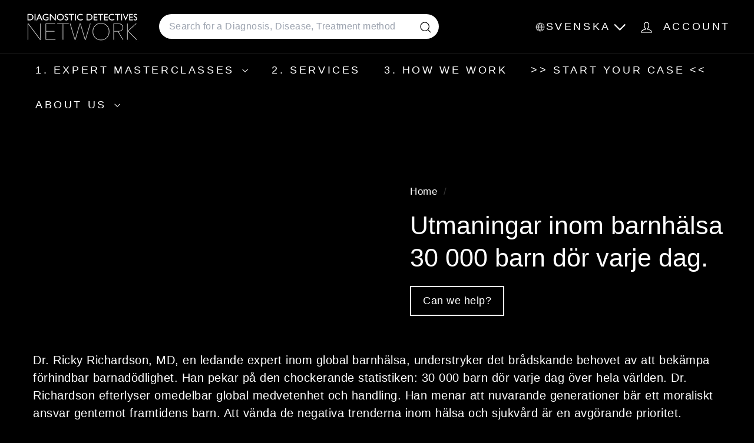

--- FILE ---
content_type: text/html; charset=utf-8
request_url: https://diagnosticdetectives.se/products/challenges-in-children-s-health-30-000-children-die-every-day-2
body_size: 35566
content:
<!doctype html>
<html class="no-js" lang="sv" dir="ltr">
  <head>
    <meta charset="utf-8">
    <meta http-equiv="X-UA-Compatible" content="IE=edge,chrome=1">
    <meta name="viewport" content="width=device-width,initial-scale=1">
    <meta name="theme-color" content="#f51c1c">
    <link rel="canonical" href="https://diagnosticdetectives.se/products/challenges-in-children-s-health-30-000-children-die-every-day-2">
    <link rel="preconnect" href="https://fonts.shopifycdn.com" crossorigin>
    <link rel="dns-prefetch" href="https://ajax.googleapis.com">
    <link rel="dns-prefetch" href="https://maps.googleapis.com">
    <link rel="dns-prefetch" href="https://maps.gstatic.com"><link rel="shortcut icon" href="//diagnosticdetectives.se/cdn/shop/files/favicon-32x32_32x32.png?v=1753716707" type="image/png">
<title>Utmaningar inom barnhälsa 30 000 barn dör varje dag. &ndash; DiagnosticDetectives.Com</title>
<meta name="description" content="Att bekämpa global barnadödlighet: Orsaker och akuta lösningar Hoppa till avsnitt Global barnadödlighetskris Medvetenhet som katalysator Globala ojämlikheter i hälso- och sjukvård Generationsansvar Megaproblem som påverkar hälsan Korrigering av ogynnsamma hälso- och sjukvårdstrender Fullständig transkription Global bar">
<meta property="og:site_name" content="DiagnosticDetectives.Com">
<meta property="og:url" content="https://diagnosticdetectives.se/products/challenges-in-children-s-health-30-000-children-die-every-day-2">
<meta property="og:title" content="Utmaningar inom barnhälsa 
 30 000 barn dör varje dag.">
<meta property="og:type" content="product">
<meta property="og:description" content="Att bekämpa global barnadödlighet: Orsaker och akuta lösningar Hoppa till avsnitt Global barnadödlighetskris Medvetenhet som katalysator Globala ojämlikheter i hälso- och sjukvård Generationsansvar Megaproblem som påverkar hälsan Korrigering av ogynnsamma hälso- och sjukvårdstrender Fullständig transkription Global bar"><meta property="og:image" content="http://diagnosticdetectives.se/cdn/shop/products/Dr_Ricky_Richardson_Diagnostic_Detectives_Network_ADHD-Autism-Asperger-syndrome-second-opinion-treatment-options.003.jpg?v=1660974338">
  <meta property="og:image:secure_url" content="https://diagnosticdetectives.se/cdn/shop/products/Dr_Ricky_Richardson_Diagnostic_Detectives_Network_ADHD-Autism-Asperger-syndrome-second-opinion-treatment-options.003.jpg?v=1660974338">
  <meta property="og:image:width" content="1920">
  <meta property="og:image:height" content="1080"><meta name="twitter:site" content="@https://x.com/HowToNotDie">
<meta name="twitter:card" content="summary_large_image">
<meta name="twitter:title" content="Utmaningar inom barnhälsa 
 30 000 barn dör varje dag.">
<meta name="twitter:description" content="Att bekämpa global barnadödlighet: Orsaker och akuta lösningar Hoppa till avsnitt Global barnadödlighetskris Medvetenhet som katalysator Globala ojämlikheter i hälso- och sjukvård Generationsansvar Megaproblem som påverkar hälsan Korrigering av ogynnsamma hälso- och sjukvårdstrender Fullständig transkription Global bar">

<style data-shopify>
  

  
  
  
</style><link href="//diagnosticdetectives.se/cdn/shop/t/25/assets/components.css?v=169889372904720097571757075263" rel="stylesheet" type="text/css" media="all" />

<style data-shopify>:root {
    --color-body: #000000;
    --color-body-alpha-005: rgba(0, 0, 0, 0.05);
    --color-body-dim: #000000;

    --color-border: #efebeb;

    --color-button-primary: #f51c1c;
    --color-button-primary-light: #f74d4d;
    --color-button-primary-dim: #ed0a0a;
    --color-button-primary-text: #ffffff;

    --color-cart-dot: #ffffff;
    --color-cart-dot-text: #ffffff;

    --color-footer: #000000;
    --color-footer-border: #e8e8e1;
    --color-footer-text: #ffffff;

    --color-link: #ffffff;

    --color-modal-bg: rgba(0, 0, 0, 0.6);

    --color-nav: #000000;
    --color-nav-search: #ffffff;
    --color-nav-text: #ffffff;

    --color-price: #000000;

    --color-sale-tag: #ba4444;
    --color-sale-tag-text: #ffffff;

    --color-scheme-1-text: #ffffff;
    --color-scheme-1-bg: #000000;
    --color-scheme-2-text: #ffffff;
    --color-scheme-2-bg: #343643;
    --color-scheme-3-text: #272831;
    --color-scheme-3-bg: #efebeb;

    --color-text-body: #ffffff;
    --color-text-body-alpha-005: rgba(255, 255, 255, 0.05);
    --color-text-body-alpha-008: rgba(255, 255, 255, 0.08);
    --color-text-savings: #000000;

    --color-toolbar: #000000;
    --color-toolbar-text: #ffffff;

    --url-ico-select: url(//diagnosticdetectives.se/cdn/shop/t/25/assets/ico-select.svg);
    --url-swirl-svg: url(//diagnosticdetectives.se/cdn/shop/t/25/assets/swirl.svg);

    --header-padding-bottom: 0;

    --page-top-padding: 35px;
    --page-narrow: 780px;
    --page-width-padding: 40px;
    --grid-gutter: 22px;
    --index-section-padding: 60px;
    --section-header-bottom: 40px;
    --collapsible-icon-width: 12px;

    --size-chart-margin: 30px 0;
    --size-chart-icon-margin: 5px;

    --newsletter-reminder-padding: 20px 30px 20px 25px;

    --text-frame-margin: 10px;

    /*Shop Pay Installments*/
    --color-body-text: #ffffff;
    --color-body: #000000;
    --color-bg: #000000;

    --type-header-primary: "system_ui";
    --type-header-fallback: -apple-system, 'Segoe UI', Roboto, 'Helvetica Neue', 'Noto Sans', 'Liberation Sans', Arial, sans-serif, 'Apple Color Emoji', 'Segoe UI Emoji', 'Segoe UI Symbol', 'Noto Color Emoji';
    --type-header-size: 50px;
    --type-header-weight: 400;
    --type-header-line-height: 1.3;
    --type-header-spacing: 0.0em;

    
      --type-header-transform: none;
    

    --type-base-primary:"system_ui";
    --type-base-fallback:-apple-system, 'Segoe UI', Roboto, 'Helvetica Neue', 'Noto Sans', 'Liberation Sans', Arial, sans-serif, 'Apple Color Emoji', 'Segoe UI Emoji', 'Segoe UI Symbol', 'Noto Color Emoji';
    --type-base-size: 20px;
    --type-base-weight: 400;
    --type-base-spacing: 0.025em;
    --type-base-line-height: 1.5;

    --color-small-image-bg: #000000;
    --color-small-image-bg-dark: #000000;
    --color-large-image-bg: #000000;
    --color-large-image-bg-light: #212121;

    --icon-stroke-width: 3px;
    --icon-stroke-line-join: round;

    
      --button-radius: 3px;
      --button-padding: 11px 25px;
    

    
      --roundness: 20px;
    

    
      --grid-thickness: 0;
    

    --product-tile-margin: 15%;
    --collection-tile-margin: 20%;

    --swatch-size: 30px;

    
      --swatch-border-radius: 50%;
    
  }

  @media screen and (max-width: 768px) {
    :root {
      --page-top-padding: 15px;
      --page-narrow: 330px;
      --page-width-padding: 17px;
      --grid-gutter: 16px;
      --index-section-padding: 40px;
      --section-header-bottom: 25px;
      --collapsible-icon-width: 10px;
      --text-frame-margin: 7px;
      --type-base-size: 18px;

      
        --roundness: 15px;
        --button-padding: 9px 25px;
      
    }
  }</style><link href="//diagnosticdetectives.se/cdn/shop/t/25/assets/overrides.css?v=39099592638711510381756319709" rel="stylesheet" type="text/css" media="all" />
<style data-shopify>:root {
        --product-grid-padding: 12px;
      }</style><script async crossorigin fetchpriority="high" src="/cdn/shopifycloud/importmap-polyfill/es-modules-shim.2.4.0.js"></script>
<script>
      document.documentElement.className = document.documentElement.className.replace('no-js', 'js');

      window.theme = window.theme || {};

      theme.settings = {
        themeName: 'Expanse',
        themeVersion: '7.0.0', // x-release-please-version
      };
    </script><script type="importmap">
{
  "imports": {
    "@archetype-themes/custom-elements/base-media": "//diagnosticdetectives.se/cdn/shop/t/25/assets/base-media.js?v=180215418933095669231752173400",
    "@archetype-themes/custom-elements/disclosure": "//diagnosticdetectives.se/cdn/shop/t/25/assets/disclosure.js?v=182459945533096787091752173421",
    "@archetype-themes/custom-elements/header-search": "//diagnosticdetectives.se/cdn/shop/t/25/assets/header-search.js?v=14790263600647437351752173432",
    "@archetype-themes/custom-elements/product-recommendations": "//diagnosticdetectives.se/cdn/shop/t/25/assets/product-recommendations.js?v=76410797257285949611752173464",
    "@archetype-themes/custom-elements/swatches": "//diagnosticdetectives.se/cdn/shop/t/25/assets/swatches.js?v=115748111205220542111752173488",
    "@archetype-themes/custom-elements/theme-element": "//diagnosticdetectives.se/cdn/shop/t/25/assets/theme-element.js?v=23783870107938227301752173503",
    "@archetype-themes/modules/cart-form": "//diagnosticdetectives.se/cdn/shop/t/25/assets/cart-form.js?v=112467115607385685851752173407",
    "@archetype-themes/modules/clone-footer": "//diagnosticdetectives.se/cdn/shop/t/25/assets/clone-footer.js?v=65189253863211222311752173413",
    "@archetype-themes/modules/collection-sidebar": "//diagnosticdetectives.se/cdn/shop/t/25/assets/collection-sidebar.js?v=1325888889692973131752173417",
    "@archetype-themes/modules/drawers": "//diagnosticdetectives.se/cdn/shop/t/25/assets/drawers.js?v=133655453772475736011752173422",
    "@archetype-themes/modules/modal": "//diagnosticdetectives.se/cdn/shop/t/25/assets/modal.js?v=158707362359803246971752173446",
    "@archetype-themes/modules/nav-dropdown": "//diagnosticdetectives.se/cdn/shop/t/25/assets/nav-dropdown.js?v=161891049847192907061752173448",
    "@archetype-themes/modules/photoswipe": "//diagnosticdetectives.se/cdn/shop/t/25/assets/photoswipe.js?v=26893319410327140681752173457",
    "@archetype-themes/modules/slideshow": "//diagnosticdetectives.se/cdn/shop/t/25/assets/slideshow.js?v=126977017077271715931752173484",
    "@archetype-themes/utils/a11y": "//diagnosticdetectives.se/cdn/shop/t/25/assets/a11y.js?v=42141139595583154601752173393",
    "@archetype-themes/utils/ajax-renderer": "//diagnosticdetectives.se/cdn/shop/t/25/assets/ajax-renderer.js?v=17957378971572593961752173395",
    "@archetype-themes/utils/currency": "//diagnosticdetectives.se/cdn/shop/t/25/assets/currency.js?v=93335643952206747231752173420",
    "@archetype-themes/utils/events": "//diagnosticdetectives.se/cdn/shop/t/25/assets/events.js?v=41484686344495800011752173424",
    "@archetype-themes/utils/product-loader": "//diagnosticdetectives.se/cdn/shop/t/25/assets/product-loader.js?v=71947287259713254281752173463",
    "@archetype-themes/utils/resource-loader": "//diagnosticdetectives.se/cdn/shop/t/25/assets/resource-loader.js?v=81301169148003274841752173468",
    "@archetype-themes/utils/storage": "//diagnosticdetectives.se/cdn/shop/t/25/assets/storage.js?v=165714144265540632071752173487",
    "@archetype-themes/utils/theme-editor-event-handler-mixin": "//diagnosticdetectives.se/cdn/shop/t/25/assets/theme-editor-event-handler-mixin.js?v=114462069356338668731752173502",
    "@archetype-themes/utils/utils": "//diagnosticdetectives.se/cdn/shop/t/25/assets/utils.js?v=117964846174238173191752173508",
    "@archetype-themes/vendors/flickity": "//diagnosticdetectives.se/cdn/shop/t/25/assets/flickity.js?v=180040601754775719741752173426",
    "@archetype-themes/vendors/flickity-fade": "//diagnosticdetectives.se/cdn/shop/t/25/assets/flickity-fade.js?v=7618156608010510071752173426",
    "@archetype-themes/vendors/in-view": "//diagnosticdetectives.se/cdn/shop/t/25/assets/in-view.js?v=158303221847540477331752173436",
    "@archetype-themes/vendors/photoswipe-ui-default.min": "//diagnosticdetectives.se/cdn/shop/t/25/assets/photoswipe-ui-default.min.js?v=153569421128418950921752173456",
    "@archetype-themes/vendors/photoswipe.min": "//diagnosticdetectives.se/cdn/shop/t/25/assets/photoswipe.min.js?v=159595140210348923361752173457",
    "components/add-to-cart": "//diagnosticdetectives.se/cdn/shop/t/25/assets/add-to-cart.js?v=157761415605003885381752173394",
    "components/announcement-bar": "//diagnosticdetectives.se/cdn/shop/t/25/assets/announcement-bar.js?v=121029201872210647121752173397",
    "components/block-buy-buttons": "//diagnosticdetectives.se/cdn/shop/t/25/assets/block-buy-buttons.js?v=56380689241029412871752173401",
    "components/block-price": "//diagnosticdetectives.se/cdn/shop/t/25/assets/block-price.js?v=174793000406617112591752173403",
    "components/block-variant-picker": "//diagnosticdetectives.se/cdn/shop/t/25/assets/block-variant-picker.js?v=100675464509634971691752173405",
    "components/cart-note": "//diagnosticdetectives.se/cdn/shop/t/25/assets/cart-note.js?v=56198602689862001351752173407",
    "components/close-cart": "//diagnosticdetectives.se/cdn/shop/t/25/assets/close-cart.js?v=122851508247342011791752173414",
    "components/collapsible": "//diagnosticdetectives.se/cdn/shop/t/25/assets/collapsible.js?v=177773173634684916621752173415",
    "components/collection-mobile-filters": "//diagnosticdetectives.se/cdn/shop/t/25/assets/collection-mobile-filters.js?v=141085733159431533581752173416",
    "components/gift-card-recipient-form": "//diagnosticdetectives.se/cdn/shop/t/25/assets/gift-card-recipient-form.js?v=25114532869471163621752173427",
    "components/header-cart-drawer": "//diagnosticdetectives.se/cdn/shop/t/25/assets/header-cart-drawer.js?v=10438076937880405391752173430",
    "components/header-drawer": "//diagnosticdetectives.se/cdn/shop/t/25/assets/header-drawer.js?v=12194218155632391321752173430",
    "components/header-mobile-nav": "//diagnosticdetectives.se/cdn/shop/t/25/assets/header-mobile-nav.js?v=77324086688366174111752173431",
    "components/header-nav": "//diagnosticdetectives.se/cdn/shop/t/25/assets/header-nav.js?v=134448756228213604281752173431",
    "components/item-grid": "//diagnosticdetectives.se/cdn/shop/t/25/assets/item-grid.js?v=109905781791598941741752173439",
    "components/map": "//diagnosticdetectives.se/cdn/shop/t/25/assets/map.js?v=113321260895345124881752173443",
    "components/model-media": "//diagnosticdetectives.se/cdn/shop/t/25/assets/model-media.js?v=72293555598817173731752173447",
    "components/newsletter-reminder": "//diagnosticdetectives.se/cdn/shop/t/25/assets/newsletter-reminder.js?v=35744343425145152751752173448",
    "components/parallax-image": "//diagnosticdetectives.se/cdn/shop/t/25/assets/parallax-image.js?v=59188309605188605141752173453",
    "components/predictive-search": "//diagnosticdetectives.se/cdn/shop/t/25/assets/predictive-search.js?v=165210660372665716981752173460",
    "components/price-range": "//diagnosticdetectives.se/cdn/shop/t/25/assets/price-range.js?v=87243038936141742371752173461",
    "components/product-images": "//diagnosticdetectives.se/cdn/shop/t/25/assets/product-images.js?v=101208797313625026491752173462",
    "components/product-inventory": "//diagnosticdetectives.se/cdn/shop/t/25/assets/product-inventory.js?v=69607211263097186841752173462",
    "components/quantity-selector": "//diagnosticdetectives.se/cdn/shop/t/25/assets/quantity-selector.js?v=29811676615099985201752173465",
    "components/quick-add": "//diagnosticdetectives.se/cdn/shop/t/25/assets/quick-add.js?v=112070224713420499361752173466",
    "components/quick-shop": "//diagnosticdetectives.se/cdn/shop/t/25/assets/quick-shop.js?v=169214600794817870211752173466",
    "components/rte": "//diagnosticdetectives.se/cdn/shop/t/25/assets/rte.js?v=175428553801475883871752173469",
    "components/section-advanced-accordion": "//diagnosticdetectives.se/cdn/shop/t/25/assets/section-advanced-accordion.js?v=172994900201510659141752173471",
    "components/section-age-verification-popup": "//diagnosticdetectives.se/cdn/shop/t/25/assets/section-age-verification-popup.js?v=133696332194319723851752173471",
    "components/section-background-image-text": "//diagnosticdetectives.se/cdn/shop/t/25/assets/section-background-image-text.js?v=21722524035606903071752173472",
    "components/section-collection-header": "//diagnosticdetectives.se/cdn/shop/t/25/assets/section-collection-header.js?v=38468508189529151931752173472",
    "components/section-countdown": "//diagnosticdetectives.se/cdn/shop/t/25/assets/section-countdown.js?v=75237863181774550081752173473",
    "components/section-footer": "//diagnosticdetectives.se/cdn/shop/t/25/assets/section-footer.js?v=148713697742347807881752173473",
    "components/section-header": "//diagnosticdetectives.se/cdn/shop/t/25/assets/section-header.js?v=146891184291599232001752173474",
    "components/section-hotspots": "//diagnosticdetectives.se/cdn/shop/t/25/assets/section-hotspots.js?v=123038301200020945031752173474",
    "components/section-image-compare": "//diagnosticdetectives.se/cdn/shop/t/25/assets/section-image-compare.js?v=84708806597935999591752173475",
    "components/section-main-addresses": "//diagnosticdetectives.se/cdn/shop/t/25/assets/section-main-addresses.js?v=38269558316828166111752173475",
    "components/section-main-cart": "//diagnosticdetectives.se/cdn/shop/t/25/assets/section-main-cart.js?v=104282612614769570861752173476",
    "components/section-main-login": "//diagnosticdetectives.se/cdn/shop/t/25/assets/section-main-login.js?v=141583384861984065451752173476",
    "components/section-more-products-vendor": "//diagnosticdetectives.se/cdn/shop/t/25/assets/section-more-products-vendor.js?v=139037179476081649891752173477",
    "components/section-newsletter-popup": "//diagnosticdetectives.se/cdn/shop/t/25/assets/section-newsletter-popup.js?v=14748164573072822331752173478",
    "components/section-password-header": "//diagnosticdetectives.se/cdn/shop/t/25/assets/section-password-header.js?v=180461259096248157561752173479",
    "components/section-recently-viewed": "//diagnosticdetectives.se/cdn/shop/t/25/assets/section-recently-viewed.js?v=55908193119123770971752173479",
    "components/section-testimonials": "//diagnosticdetectives.se/cdn/shop/t/25/assets/section-testimonials.js?v=1105492954700041671752173480",
    "components/store-availability": "//diagnosticdetectives.se/cdn/shop/t/25/assets/store-availability.js?v=3599424513449990531752173487",
    "components/theme-editor": "//diagnosticdetectives.se/cdn/shop/t/25/assets/theme-editor.js?v=7962243367912863361752173502",
    "components/toggle-cart": "//diagnosticdetectives.se/cdn/shop/t/25/assets/toggle-cart.js?v=38431333347854231931752173504",
    "components/toggle-menu": "//diagnosticdetectives.se/cdn/shop/t/25/assets/toggle-menu.js?v=184417730195572818991752173505",
    "components/toggle-search": "//diagnosticdetectives.se/cdn/shop/t/25/assets/toggle-search.js?v=152152935064256525541752173505",
    "components/tool-tip": "//diagnosticdetectives.se/cdn/shop/t/25/assets/tool-tip.js?v=111952048857288946281752173506",
    "components/tool-tip-trigger": "//diagnosticdetectives.se/cdn/shop/t/25/assets/tool-tip-trigger.js?v=51579085798980736711752173506",
    "components/variant-sku": "//diagnosticdetectives.se/cdn/shop/t/25/assets/variant-sku.js?v=181636493864733257641752173509",
    "components/video-media": "//diagnosticdetectives.se/cdn/shop/t/25/assets/video-media.js?v=117747228584985477391752173510",
    "nouislider": "//diagnosticdetectives.se/cdn/shop/t/25/assets/nouislider.js?v=100438778919154896961752173449"
  }
}
</script>
<script>
  if (!(HTMLScriptElement.supports && HTMLScriptElement.supports('importmap'))) {
    const el = document.createElement('script')
    el.async = true
    el.src = "//diagnosticdetectives.se/cdn/shop/t/25/assets/es-module-shims.min.js?v=3197203922110785981752173424"
    document.head.appendChild(el)
  }
</script>

<script type="module" src="//diagnosticdetectives.se/cdn/shop/t/25/assets/is-land.min.js?v=92343381495565747271752173438"></script>



<script type="module">
  try {
    const importMap = document.querySelector('script[type="importmap"]')
    const importMapJson = JSON.parse(importMap.textContent)
    const importMapModules = Object.values(importMapJson.imports)
    for (let i = 0; i < importMapModules.length; i++) {
      const link = document.createElement('link')
      link.rel = 'modulepreload'
      link.href = importMapModules[i]
      document.head.appendChild(link)
    }
  } catch (e) {
    console.error(e)
  }
</script>

<script>window.performance && window.performance.mark && window.performance.mark('shopify.content_for_header.start');</script><meta id="shopify-digital-wallet" name="shopify-digital-wallet" content="/59954495644/digital_wallets/dialog">
<meta name="shopify-checkout-api-token" content="55b8e3d9953d729abbc2a673f20b1c2b">
<meta id="in-context-paypal-metadata" data-shop-id="59954495644" data-venmo-supported="true" data-environment="production" data-locale="en_US" data-paypal-v4="true" data-currency="SEK">
<link rel="alternate" hreflang="x-default" href="https://diagnosticdetectives.com/products/challenges-in-children-s-health-30-000-children-die-every-day-2">
<link rel="alternate" hreflang="en" href="https://diagnosticdetectives.com/products/challenges-in-children-s-health-30-000-children-die-every-day-2">
<link rel="alternate" hreflang="ru-RU" href="https://diagnosticdetectives.ru/products/challenges-in-children-s-health-30-000-children-die-every-day-2">
<link rel="alternate" hreflang="de-DE" href="https://diagnosticdetectives.de/products/challenges-in-children-s-health-30-000-children-die-every-day-2">
<link rel="alternate" hreflang="de-AT" href="https://diagnosticdetectives.de/products/challenges-in-children-s-health-30-000-children-die-every-day-2">
<link rel="alternate" hreflang="it-IT" href="https://diagnosticdetectives.it/products/challenges-in-children-s-health-30-000-children-die-every-day-2">
<link rel="alternate" hreflang="zh-Hant-KR" href="https://diagnosticdetectives.hk/products/challenges-in-children-s-health-30-000-children-die-every-day-2">
<link rel="alternate" hreflang="ko-KR" href="https://diagnosticdetectives.kr/products/challenges-in-children-s-health-30-000-children-die-every-day-2">
<link rel="alternate" hreflang="he-IL" href="https://diagnosticdetectives.co.il/products/challenges-in-children-s-health-30-000-children-die-every-day-2">
<link rel="alternate" hreflang="sv-SE" href="https://diagnosticdetectives.se/products/challenges-in-children-s-health-30-000-children-die-every-day-2">
<link rel="alternate" hreflang="no-SE" href="https://diagnosticdetectives.se/no/products/challenges-in-children-s-health-30-000-children-die-every-day-2">
<link rel="alternate" hreflang="de-CH" href="https://diagnosticdetectives.ch/products/challenges-in-children-s-health-30-000-children-die-every-day-2">
<link rel="alternate" hreflang="it-CH" href="https://diagnosticdetectives.ch/it/products/challenges-in-children-s-health-30-000-children-die-every-day-2">
<link rel="alternate" hreflang="fr-CH" href="https://diagnosticdetectives.ch/fr/products/challenges-in-children-s-health-30-000-children-die-every-day-2">
<link rel="alternate" hreflang="ja-JP" href="https://diagnosticdetectives.jp/products/challenges-in-children-s-health-30-000-children-die-every-day-2">
<link rel="alternate" hreflang="zh-Hant-JP" href="https://diagnosticdetectives.tw/products/challenges-in-children-s-health-30-000-children-die-every-day-2">
<link rel="alternate" hreflang="pt-BR" href="https://diagnosticdetectives.com.br/products/challenges-in-children-s-health-30-000-children-die-every-day-2">
<link rel="alternate" hreflang="da-DK" href="https://diagnosticdetectives.dk/products/challenges-in-children-s-health-30-000-children-die-every-day-2">
<link rel="alternate" hreflang="fi-FI" href="https://diagnosticdetectives.fi/products/challenges-in-children-s-health-30-000-children-die-every-day-2">
<link rel="alternate" hreflang="ar-AE" href="https://diagnosticdetectives.ae/products/challenges-in-children-s-health-30-000-children-die-every-day-2">
<link rel="alternate" hreflang="ar-QA" href="https://diagnosticdetectives.ae/products/challenges-in-children-s-health-30-000-children-die-every-day-2">
<link rel="alternate" hreflang="ar-OM" href="https://diagnosticdetectives.ae/products/challenges-in-children-s-health-30-000-children-die-every-day-2">
<link rel="alternate" hreflang="ar-SA" href="https://diagnosticdetectives.ae/products/challenges-in-children-s-health-30-000-children-die-every-day-2">
<link rel="alternate" hreflang="ar-JO" href="https://diagnosticdetectives.ae/products/challenges-in-children-s-health-30-000-children-die-every-day-2">
<link rel="alternate" hreflang="ar-IQ" href="https://diagnosticdetectives.ae/products/challenges-in-children-s-health-30-000-children-die-every-day-2">
<link rel="alternate" hreflang="zh-Hant-MY" href="https://diagnosticdetectives.tw/products/challenges-in-children-s-health-30-000-children-die-every-day-2">
<link rel="alternate" hreflang="zh-Hant-SG" href="https://diagnosticdetectives.tw/products/challenges-in-children-s-health-30-000-children-die-every-day-2">
<link rel="alternate" hreflang="zh-Hant-CN" href="https://diagnosticdetectives.tw/products/challenges-in-children-s-health-30-000-children-die-every-day-2">
<link rel="alternate" hreflang="zh-Hant-TW" href="https://diagnosticdetectives.tw/products/challenges-in-children-s-health-30-000-children-die-every-day-2">
<link rel="alternate" hreflang="zh-Hant-TH" href="https://diagnosticdetectives.tw/products/challenges-in-children-s-health-30-000-children-die-every-day-2">
<link rel="alternate" hreflang="zh-Hant-BN" href="https://diagnosticdetectives.tw/products/challenges-in-children-s-health-30-000-children-die-every-day-2">
<link rel="alternate" hreflang="zh-Hant-HK" href="https://diagnosticdetectives.hk/products/challenges-in-children-s-health-30-000-children-die-every-day-2">
<link rel="alternate" hreflang="fr-FR" href="https://diagnosticdetectives.fr/products/challenges-in-children-s-health-30-000-children-die-every-day-2">
<link rel="alternate" hreflang="es-ES" href="https://diagnosticdetectives.es/products/challenges-in-children-s-health-30-000-children-die-every-day-2">
<link rel="alternate" type="application/json+oembed" href="https://diagnosticdetectives.se/products/challenges-in-children-s-health-30-000-children-die-every-day-2.oembed">
<script async="async" src="/checkouts/internal/preloads.js?locale=sv-SE"></script>
<link rel="preconnect" href="https://shop.app" crossorigin="anonymous">
<script async="async" src="https://shop.app/checkouts/internal/preloads.js?locale=sv-SE&shop_id=59954495644" crossorigin="anonymous"></script>
<script id="apple-pay-shop-capabilities" type="application/json">{"shopId":59954495644,"countryCode":"US","currencyCode":"SEK","merchantCapabilities":["supports3DS"],"merchantId":"gid:\/\/shopify\/Shop\/59954495644","merchantName":"DiagnosticDetectives.Com","requiredBillingContactFields":["postalAddress","email"],"requiredShippingContactFields":["postalAddress","email"],"shippingType":"shipping","supportedNetworks":["visa","masterCard","amex","discover","elo","jcb"],"total":{"type":"pending","label":"DiagnosticDetectives.Com","amount":"1.00"},"shopifyPaymentsEnabled":true,"supportsSubscriptions":true}</script>
<script id="shopify-features" type="application/json">{"accessToken":"55b8e3d9953d729abbc2a673f20b1c2b","betas":["rich-media-storefront-analytics"],"domain":"diagnosticdetectives.se","predictiveSearch":true,"shopId":59954495644,"locale":"sv"}</script>
<script>var Shopify = Shopify || {};
Shopify.shop = "diagnostic-detectives-network.myshopify.com";
Shopify.locale = "sv";
Shopify.currency = {"active":"SEK","rate":"9.35851315"};
Shopify.country = "SE";
Shopify.theme = {"name":"Copy of expanse-7-0-0 -- latest | AT","id":144425386140,"schema_name":"Expanse","schema_version":"7.0.0","theme_store_id":null,"role":"main"};
Shopify.theme.handle = "null";
Shopify.theme.style = {"id":null,"handle":null};
Shopify.cdnHost = "diagnosticdetectives.se/cdn";
Shopify.routes = Shopify.routes || {};
Shopify.routes.root = "/";</script>
<script type="module">!function(o){(o.Shopify=o.Shopify||{}).modules=!0}(window);</script>
<script>!function(o){function n(){var o=[];function n(){o.push(Array.prototype.slice.apply(arguments))}return n.q=o,n}var t=o.Shopify=o.Shopify||{};t.loadFeatures=n(),t.autoloadFeatures=n()}(window);</script>
<script>
  window.ShopifyPay = window.ShopifyPay || {};
  window.ShopifyPay.apiHost = "shop.app\/pay";
  window.ShopifyPay.redirectState = null;
</script>
<script id="shop-js-analytics" type="application/json">{"pageType":"product"}</script>
<script defer="defer" async type="module" src="//diagnosticdetectives.se/cdn/shopifycloud/shop-js/modules/v2/client.init-shop-cart-sync_D-iVwhuG.sv.esm.js"></script>
<script defer="defer" async type="module" src="//diagnosticdetectives.se/cdn/shopifycloud/shop-js/modules/v2/chunk.common_D_3wwUAB.esm.js"></script>
<script type="module">
  await import("//diagnosticdetectives.se/cdn/shopifycloud/shop-js/modules/v2/client.init-shop-cart-sync_D-iVwhuG.sv.esm.js");
await import("//diagnosticdetectives.se/cdn/shopifycloud/shop-js/modules/v2/chunk.common_D_3wwUAB.esm.js");

  window.Shopify.SignInWithShop?.initShopCartSync?.({"fedCMEnabled":true,"windoidEnabled":true});

</script>
<script>
  window.Shopify = window.Shopify || {};
  if (!window.Shopify.featureAssets) window.Shopify.featureAssets = {};
  window.Shopify.featureAssets['shop-js'] = {"shop-cart-sync":["modules/v2/client.shop-cart-sync_DALWrA6E.sv.esm.js","modules/v2/chunk.common_D_3wwUAB.esm.js"],"init-fed-cm":["modules/v2/client.init-fed-cm_D3t_tMEy.sv.esm.js","modules/v2/chunk.common_D_3wwUAB.esm.js"],"shop-button":["modules/v2/client.shop-button_QCED2X3l.sv.esm.js","modules/v2/chunk.common_D_3wwUAB.esm.js"],"shop-cash-offers":["modules/v2/client.shop-cash-offers_DKNbSPZ3.sv.esm.js","modules/v2/chunk.common_D_3wwUAB.esm.js","modules/v2/chunk.modal_CPgFYLPw.esm.js"],"init-windoid":["modules/v2/client.init-windoid_CFLo3IYN.sv.esm.js","modules/v2/chunk.common_D_3wwUAB.esm.js"],"shop-toast-manager":["modules/v2/client.shop-toast-manager_VfZ_vjA4.sv.esm.js","modules/v2/chunk.common_D_3wwUAB.esm.js"],"init-shop-email-lookup-coordinator":["modules/v2/client.init-shop-email-lookup-coordinator_CBxPWYLZ.sv.esm.js","modules/v2/chunk.common_D_3wwUAB.esm.js"],"init-shop-cart-sync":["modules/v2/client.init-shop-cart-sync_D-iVwhuG.sv.esm.js","modules/v2/chunk.common_D_3wwUAB.esm.js"],"avatar":["modules/v2/client.avatar_BTnouDA3.sv.esm.js"],"pay-button":["modules/v2/client.pay-button_D55Jxh28.sv.esm.js","modules/v2/chunk.common_D_3wwUAB.esm.js"],"init-customer-accounts":["modules/v2/client.init-customer-accounts_Bnkdjgp8.sv.esm.js","modules/v2/client.shop-login-button_Dc9zwII5.sv.esm.js","modules/v2/chunk.common_D_3wwUAB.esm.js","modules/v2/chunk.modal_CPgFYLPw.esm.js"],"init-shop-for-new-customer-accounts":["modules/v2/client.init-shop-for-new-customer-accounts_B08XtGMd.sv.esm.js","modules/v2/client.shop-login-button_Dc9zwII5.sv.esm.js","modules/v2/chunk.common_D_3wwUAB.esm.js","modules/v2/chunk.modal_CPgFYLPw.esm.js"],"shop-login-button":["modules/v2/client.shop-login-button_Dc9zwII5.sv.esm.js","modules/v2/chunk.common_D_3wwUAB.esm.js","modules/v2/chunk.modal_CPgFYLPw.esm.js"],"init-customer-accounts-sign-up":["modules/v2/client.init-customer-accounts-sign-up_DL5k_lB3.sv.esm.js","modules/v2/client.shop-login-button_Dc9zwII5.sv.esm.js","modules/v2/chunk.common_D_3wwUAB.esm.js","modules/v2/chunk.modal_CPgFYLPw.esm.js"],"shop-follow-button":["modules/v2/client.shop-follow-button_Dro5iXnG.sv.esm.js","modules/v2/chunk.common_D_3wwUAB.esm.js","modules/v2/chunk.modal_CPgFYLPw.esm.js"],"checkout-modal":["modules/v2/client.checkout-modal_BnRfnOVV.sv.esm.js","modules/v2/chunk.common_D_3wwUAB.esm.js","modules/v2/chunk.modal_CPgFYLPw.esm.js"],"lead-capture":["modules/v2/client.lead-capture_viV_D2S_.sv.esm.js","modules/v2/chunk.common_D_3wwUAB.esm.js","modules/v2/chunk.modal_CPgFYLPw.esm.js"],"shop-login":["modules/v2/client.shop-login_CF6qGw2K.sv.esm.js","modules/v2/chunk.common_D_3wwUAB.esm.js","modules/v2/chunk.modal_CPgFYLPw.esm.js"],"payment-terms":["modules/v2/client.payment-terms_DCbzXKfx.sv.esm.js","modules/v2/chunk.common_D_3wwUAB.esm.js","modules/v2/chunk.modal_CPgFYLPw.esm.js"]};
</script>
<script id="__st">var __st={"a":59954495644,"offset":-18000,"reqid":"f5fc5064-224d-474b-b4db-2d2e1dc95c82-1768689924","pageurl":"diagnosticdetectives.se\/products\/challenges-in-children-s-health-30-000-children-die-every-day-2","u":"e2ed622aa9df","p":"product","rtyp":"product","rid":7374943125660};</script>
<script>window.ShopifyPaypalV4VisibilityTracking = true;</script>
<script id="captcha-bootstrap">!function(){'use strict';const t='contact',e='account',n='new_comment',o=[[t,t],['blogs',n],['comments',n],[t,'customer']],c=[[e,'customer_login'],[e,'guest_login'],[e,'recover_customer_password'],[e,'create_customer']],r=t=>t.map((([t,e])=>`form[action*='/${t}']:not([data-nocaptcha='true']) input[name='form_type'][value='${e}']`)).join(','),a=t=>()=>t?[...document.querySelectorAll(t)].map((t=>t.form)):[];function s(){const t=[...o],e=r(t);return a(e)}const i='password',u='form_key',d=['recaptcha-v3-token','g-recaptcha-response','h-captcha-response',i],f=()=>{try{return window.sessionStorage}catch{return}},m='__shopify_v',_=t=>t.elements[u];function p(t,e,n=!1){try{const o=window.sessionStorage,c=JSON.parse(o.getItem(e)),{data:r}=function(t){const{data:e,action:n}=t;return t[m]||n?{data:e,action:n}:{data:t,action:n}}(c);for(const[e,n]of Object.entries(r))t.elements[e]&&(t.elements[e].value=n);n&&o.removeItem(e)}catch(o){console.error('form repopulation failed',{error:o})}}const l='form_type',E='cptcha';function T(t){t.dataset[E]=!0}const w=window,h=w.document,L='Shopify',v='ce_forms',y='captcha';let A=!1;((t,e)=>{const n=(g='f06e6c50-85a8-45c8-87d0-21a2b65856fe',I='https://cdn.shopify.com/shopifycloud/storefront-forms-hcaptcha/ce_storefront_forms_captcha_hcaptcha.v1.5.2.iife.js',D={infoText:'Skyddas av hCaptcha',privacyText:'Integritet',termsText:'Villkor'},(t,e,n)=>{const o=w[L][v],c=o.bindForm;if(c)return c(t,g,e,D).then(n);var r;o.q.push([[t,g,e,D],n]),r=I,A||(h.body.append(Object.assign(h.createElement('script'),{id:'captcha-provider',async:!0,src:r})),A=!0)});var g,I,D;w[L]=w[L]||{},w[L][v]=w[L][v]||{},w[L][v].q=[],w[L][y]=w[L][y]||{},w[L][y].protect=function(t,e){n(t,void 0,e),T(t)},Object.freeze(w[L][y]),function(t,e,n,w,h,L){const[v,y,A,g]=function(t,e,n){const i=e?o:[],u=t?c:[],d=[...i,...u],f=r(d),m=r(i),_=r(d.filter((([t,e])=>n.includes(e))));return[a(f),a(m),a(_),s()]}(w,h,L),I=t=>{const e=t.target;return e instanceof HTMLFormElement?e:e&&e.form},D=t=>v().includes(t);t.addEventListener('submit',(t=>{const e=I(t);if(!e)return;const n=D(e)&&!e.dataset.hcaptchaBound&&!e.dataset.recaptchaBound,o=_(e),c=g().includes(e)&&(!o||!o.value);(n||c)&&t.preventDefault(),c&&!n&&(function(t){try{if(!f())return;!function(t){const e=f();if(!e)return;const n=_(t);if(!n)return;const o=n.value;o&&e.removeItem(o)}(t);const e=Array.from(Array(32),(()=>Math.random().toString(36)[2])).join('');!function(t,e){_(t)||t.append(Object.assign(document.createElement('input'),{type:'hidden',name:u})),t.elements[u].value=e}(t,e),function(t,e){const n=f();if(!n)return;const o=[...t.querySelectorAll(`input[type='${i}']`)].map((({name:t})=>t)),c=[...d,...o],r={};for(const[a,s]of new FormData(t).entries())c.includes(a)||(r[a]=s);n.setItem(e,JSON.stringify({[m]:1,action:t.action,data:r}))}(t,e)}catch(e){console.error('failed to persist form',e)}}(e),e.submit())}));const S=(t,e)=>{t&&!t.dataset[E]&&(n(t,e.some((e=>e===t))),T(t))};for(const o of['focusin','change'])t.addEventListener(o,(t=>{const e=I(t);D(e)&&S(e,y())}));const B=e.get('form_key'),M=e.get(l),P=B&&M;t.addEventListener('DOMContentLoaded',(()=>{const t=y();if(P)for(const e of t)e.elements[l].value===M&&p(e,B);[...new Set([...A(),...v().filter((t=>'true'===t.dataset.shopifyCaptcha))])].forEach((e=>S(e,t)))}))}(h,new URLSearchParams(w.location.search),n,t,e,['guest_login'])})(!0,!0)}();</script>
<script integrity="sha256-4kQ18oKyAcykRKYeNunJcIwy7WH5gtpwJnB7kiuLZ1E=" data-source-attribution="shopify.loadfeatures" defer="defer" src="//diagnosticdetectives.se/cdn/shopifycloud/storefront/assets/storefront/load_feature-a0a9edcb.js" crossorigin="anonymous"></script>
<script crossorigin="anonymous" defer="defer" src="//diagnosticdetectives.se/cdn/shopifycloud/storefront/assets/shopify_pay/storefront-65b4c6d7.js?v=20250812"></script>
<script data-source-attribution="shopify.dynamic_checkout.dynamic.init">var Shopify=Shopify||{};Shopify.PaymentButton=Shopify.PaymentButton||{isStorefrontPortableWallets:!0,init:function(){window.Shopify.PaymentButton.init=function(){};var t=document.createElement("script");t.src="https://diagnosticdetectives.se/cdn/shopifycloud/portable-wallets/latest/portable-wallets.sv.js",t.type="module",document.head.appendChild(t)}};
</script>
<script data-source-attribution="shopify.dynamic_checkout.buyer_consent">
  function portableWalletsHideBuyerConsent(e){var t=document.getElementById("shopify-buyer-consent"),n=document.getElementById("shopify-subscription-policy-button");t&&n&&(t.classList.add("hidden"),t.setAttribute("aria-hidden","true"),n.removeEventListener("click",e))}function portableWalletsShowBuyerConsent(e){var t=document.getElementById("shopify-buyer-consent"),n=document.getElementById("shopify-subscription-policy-button");t&&n&&(t.classList.remove("hidden"),t.removeAttribute("aria-hidden"),n.addEventListener("click",e))}window.Shopify?.PaymentButton&&(window.Shopify.PaymentButton.hideBuyerConsent=portableWalletsHideBuyerConsent,window.Shopify.PaymentButton.showBuyerConsent=portableWalletsShowBuyerConsent);
</script>
<script data-source-attribution="shopify.dynamic_checkout.cart.bootstrap">document.addEventListener("DOMContentLoaded",(function(){function t(){return document.querySelector("shopify-accelerated-checkout-cart, shopify-accelerated-checkout")}if(t())Shopify.PaymentButton.init();else{new MutationObserver((function(e,n){t()&&(Shopify.PaymentButton.init(),n.disconnect())})).observe(document.body,{childList:!0,subtree:!0})}}));
</script>
<script id='scb4127' type='text/javascript' async='' src='https://diagnosticdetectives.se/cdn/shopifycloud/privacy-banner/storefront-banner.js'></script><link id="shopify-accelerated-checkout-styles" rel="stylesheet" media="screen" href="https://diagnosticdetectives.se/cdn/shopifycloud/portable-wallets/latest/accelerated-checkout-backwards-compat.css" crossorigin="anonymous">
<style id="shopify-accelerated-checkout-cart">
        #shopify-buyer-consent {
  margin-top: 1em;
  display: inline-block;
  width: 100%;
}

#shopify-buyer-consent.hidden {
  display: none;
}

#shopify-subscription-policy-button {
  background: none;
  border: none;
  padding: 0;
  text-decoration: underline;
  font-size: inherit;
  cursor: pointer;
}

#shopify-subscription-policy-button::before {
  box-shadow: none;
}

      </style>

<script>window.performance && window.performance.mark && window.performance.mark('shopify.content_for_header.end');</script>

    <script src="//diagnosticdetectives.se/cdn/shop/t/25/assets/theme.js?v=100022336641580065341754053918" defer="defer"></script>
  <link href="https://monorail-edge.shopifysvc.com" rel="dns-prefetch">
<script>(function(){if ("sendBeacon" in navigator && "performance" in window) {try {var session_token_from_headers = performance.getEntriesByType('navigation')[0].serverTiming.find(x => x.name == '_s').description;} catch {var session_token_from_headers = undefined;}var session_cookie_matches = document.cookie.match(/_shopify_s=([^;]*)/);var session_token_from_cookie = session_cookie_matches && session_cookie_matches.length === 2 ? session_cookie_matches[1] : "";var session_token = session_token_from_headers || session_token_from_cookie || "";function handle_abandonment_event(e) {var entries = performance.getEntries().filter(function(entry) {return /monorail-edge.shopifysvc.com/.test(entry.name);});if (!window.abandonment_tracked && entries.length === 0) {window.abandonment_tracked = true;var currentMs = Date.now();var navigation_start = performance.timing.navigationStart;var payload = {shop_id: 59954495644,url: window.location.href,navigation_start,duration: currentMs - navigation_start,session_token,page_type: "product"};window.navigator.sendBeacon("https://monorail-edge.shopifysvc.com/v1/produce", JSON.stringify({schema_id: "online_store_buyer_site_abandonment/1.1",payload: payload,metadata: {event_created_at_ms: currentMs,event_sent_at_ms: currentMs}}));}}window.addEventListener('pagehide', handle_abandonment_event);}}());</script>
<script id="web-pixels-manager-setup">(function e(e,d,r,n,o){if(void 0===o&&(o={}),!Boolean(null===(a=null===(i=window.Shopify)||void 0===i?void 0:i.analytics)||void 0===a?void 0:a.replayQueue)){var i,a;window.Shopify=window.Shopify||{};var t=window.Shopify;t.analytics=t.analytics||{};var s=t.analytics;s.replayQueue=[],s.publish=function(e,d,r){return s.replayQueue.push([e,d,r]),!0};try{self.performance.mark("wpm:start")}catch(e){}var l=function(){var e={modern:/Edge?\/(1{2}[4-9]|1[2-9]\d|[2-9]\d{2}|\d{4,})\.\d+(\.\d+|)|Firefox\/(1{2}[4-9]|1[2-9]\d|[2-9]\d{2}|\d{4,})\.\d+(\.\d+|)|Chrom(ium|e)\/(9{2}|\d{3,})\.\d+(\.\d+|)|(Maci|X1{2}).+ Version\/(15\.\d+|(1[6-9]|[2-9]\d|\d{3,})\.\d+)([,.]\d+|)( \(\w+\)|)( Mobile\/\w+|) Safari\/|Chrome.+OPR\/(9{2}|\d{3,})\.\d+\.\d+|(CPU[ +]OS|iPhone[ +]OS|CPU[ +]iPhone|CPU IPhone OS|CPU iPad OS)[ +]+(15[._]\d+|(1[6-9]|[2-9]\d|\d{3,})[._]\d+)([._]\d+|)|Android:?[ /-](13[3-9]|1[4-9]\d|[2-9]\d{2}|\d{4,})(\.\d+|)(\.\d+|)|Android.+Firefox\/(13[5-9]|1[4-9]\d|[2-9]\d{2}|\d{4,})\.\d+(\.\d+|)|Android.+Chrom(ium|e)\/(13[3-9]|1[4-9]\d|[2-9]\d{2}|\d{4,})\.\d+(\.\d+|)|SamsungBrowser\/([2-9]\d|\d{3,})\.\d+/,legacy:/Edge?\/(1[6-9]|[2-9]\d|\d{3,})\.\d+(\.\d+|)|Firefox\/(5[4-9]|[6-9]\d|\d{3,})\.\d+(\.\d+|)|Chrom(ium|e)\/(5[1-9]|[6-9]\d|\d{3,})\.\d+(\.\d+|)([\d.]+$|.*Safari\/(?![\d.]+ Edge\/[\d.]+$))|(Maci|X1{2}).+ Version\/(10\.\d+|(1[1-9]|[2-9]\d|\d{3,})\.\d+)([,.]\d+|)( \(\w+\)|)( Mobile\/\w+|) Safari\/|Chrome.+OPR\/(3[89]|[4-9]\d|\d{3,})\.\d+\.\d+|(CPU[ +]OS|iPhone[ +]OS|CPU[ +]iPhone|CPU IPhone OS|CPU iPad OS)[ +]+(10[._]\d+|(1[1-9]|[2-9]\d|\d{3,})[._]\d+)([._]\d+|)|Android:?[ /-](13[3-9]|1[4-9]\d|[2-9]\d{2}|\d{4,})(\.\d+|)(\.\d+|)|Mobile Safari.+OPR\/([89]\d|\d{3,})\.\d+\.\d+|Android.+Firefox\/(13[5-9]|1[4-9]\d|[2-9]\d{2}|\d{4,})\.\d+(\.\d+|)|Android.+Chrom(ium|e)\/(13[3-9]|1[4-9]\d|[2-9]\d{2}|\d{4,})\.\d+(\.\d+|)|Android.+(UC? ?Browser|UCWEB|U3)[ /]?(15\.([5-9]|\d{2,})|(1[6-9]|[2-9]\d|\d{3,})\.\d+)\.\d+|SamsungBrowser\/(5\.\d+|([6-9]|\d{2,})\.\d+)|Android.+MQ{2}Browser\/(14(\.(9|\d{2,})|)|(1[5-9]|[2-9]\d|\d{3,})(\.\d+|))(\.\d+|)|K[Aa][Ii]OS\/(3\.\d+|([4-9]|\d{2,})\.\d+)(\.\d+|)/},d=e.modern,r=e.legacy,n=navigator.userAgent;return n.match(d)?"modern":n.match(r)?"legacy":"unknown"}(),u="modern"===l?"modern":"legacy",c=(null!=n?n:{modern:"",legacy:""})[u],f=function(e){return[e.baseUrl,"/wpm","/b",e.hashVersion,"modern"===e.buildTarget?"m":"l",".js"].join("")}({baseUrl:d,hashVersion:r,buildTarget:u}),m=function(e){var d=e.version,r=e.bundleTarget,n=e.surface,o=e.pageUrl,i=e.monorailEndpoint;return{emit:function(e){var a=e.status,t=e.errorMsg,s=(new Date).getTime(),l=JSON.stringify({metadata:{event_sent_at_ms:s},events:[{schema_id:"web_pixels_manager_load/3.1",payload:{version:d,bundle_target:r,page_url:o,status:a,surface:n,error_msg:t},metadata:{event_created_at_ms:s}}]});if(!i)return console&&console.warn&&console.warn("[Web Pixels Manager] No Monorail endpoint provided, skipping logging."),!1;try{return self.navigator.sendBeacon.bind(self.navigator)(i,l)}catch(e){}var u=new XMLHttpRequest;try{return u.open("POST",i,!0),u.setRequestHeader("Content-Type","text/plain"),u.send(l),!0}catch(e){return console&&console.warn&&console.warn("[Web Pixels Manager] Got an unhandled error while logging to Monorail."),!1}}}}({version:r,bundleTarget:l,surface:e.surface,pageUrl:self.location.href,monorailEndpoint:e.monorailEndpoint});try{o.browserTarget=l,function(e){var d=e.src,r=e.async,n=void 0===r||r,o=e.onload,i=e.onerror,a=e.sri,t=e.scriptDataAttributes,s=void 0===t?{}:t,l=document.createElement("script"),u=document.querySelector("head"),c=document.querySelector("body");if(l.async=n,l.src=d,a&&(l.integrity=a,l.crossOrigin="anonymous"),s)for(var f in s)if(Object.prototype.hasOwnProperty.call(s,f))try{l.dataset[f]=s[f]}catch(e){}if(o&&l.addEventListener("load",o),i&&l.addEventListener("error",i),u)u.appendChild(l);else{if(!c)throw new Error("Did not find a head or body element to append the script");c.appendChild(l)}}({src:f,async:!0,onload:function(){if(!function(){var e,d;return Boolean(null===(d=null===(e=window.Shopify)||void 0===e?void 0:e.analytics)||void 0===d?void 0:d.initialized)}()){var d=window.webPixelsManager.init(e)||void 0;if(d){var r=window.Shopify.analytics;r.replayQueue.forEach((function(e){var r=e[0],n=e[1],o=e[2];d.publishCustomEvent(r,n,o)})),r.replayQueue=[],r.publish=d.publishCustomEvent,r.visitor=d.visitor,r.initialized=!0}}},onerror:function(){return m.emit({status:"failed",errorMsg:"".concat(f," has failed to load")})},sri:function(e){var d=/^sha384-[A-Za-z0-9+/=]+$/;return"string"==typeof e&&d.test(e)}(c)?c:"",scriptDataAttributes:o}),m.emit({status:"loading"})}catch(e){m.emit({status:"failed",errorMsg:(null==e?void 0:e.message)||"Unknown error"})}}})({shopId: 59954495644,storefrontBaseUrl: "https://diagnosticdetectives.com",extensionsBaseUrl: "https://extensions.shopifycdn.com/cdn/shopifycloud/web-pixels-manager",monorailEndpoint: "https://monorail-edge.shopifysvc.com/unstable/produce_batch",surface: "storefront-renderer",enabledBetaFlags: ["2dca8a86"],webPixelsConfigList: [{"id":"244514972","configuration":"{\"pixel_id\":\"182163112133856\",\"pixel_type\":\"facebook_pixel\",\"metaapp_system_user_token\":\"-\"}","eventPayloadVersion":"v1","runtimeContext":"OPEN","scriptVersion":"ca16bc87fe92b6042fbaa3acc2fbdaa6","type":"APP","apiClientId":2329312,"privacyPurposes":["ANALYTICS","MARKETING","SALE_OF_DATA"],"dataSharingAdjustments":{"protectedCustomerApprovalScopes":["read_customer_address","read_customer_email","read_customer_name","read_customer_personal_data","read_customer_phone"]}},{"id":"shopify-app-pixel","configuration":"{}","eventPayloadVersion":"v1","runtimeContext":"STRICT","scriptVersion":"0450","apiClientId":"shopify-pixel","type":"APP","privacyPurposes":["ANALYTICS","MARKETING"]},{"id":"shopify-custom-pixel","eventPayloadVersion":"v1","runtimeContext":"LAX","scriptVersion":"0450","apiClientId":"shopify-pixel","type":"CUSTOM","privacyPurposes":["ANALYTICS","MARKETING"]}],isMerchantRequest: false,initData: {"shop":{"name":"DiagnosticDetectives.Com","paymentSettings":{"currencyCode":"USD"},"myshopifyDomain":"diagnostic-detectives-network.myshopify.com","countryCode":"US","storefrontUrl":"https:\/\/diagnosticdetectives.se"},"customer":null,"cart":null,"checkout":null,"productVariants":[{"price":{"amount":0.0,"currencyCode":"SEK"},"product":{"title":"Utmaningar inom barnhälsa \n 30 000 barn dör varje dag.","vendor":"Diagnostic Detectives Network","id":"7374943125660","untranslatedTitle":"Utmaningar inom barnhälsa \n 30 000 barn dör varje dag.","url":"\/products\/challenges-in-children-s-health-30-000-children-die-every-day-2","type":""},"id":"41852108996764","image":null,"sku":"","title":"Default Title","untranslatedTitle":"Default Title"}],"purchasingCompany":null},},"https://diagnosticdetectives.se/cdn","fcfee988w5aeb613cpc8e4bc33m6693e112",{"modern":"","legacy":""},{"shopId":"59954495644","storefrontBaseUrl":"https:\/\/diagnosticdetectives.com","extensionBaseUrl":"https:\/\/extensions.shopifycdn.com\/cdn\/shopifycloud\/web-pixels-manager","surface":"storefront-renderer","enabledBetaFlags":"[\"2dca8a86\"]","isMerchantRequest":"false","hashVersion":"fcfee988w5aeb613cpc8e4bc33m6693e112","publish":"custom","events":"[[\"page_viewed\",{}],[\"product_viewed\",{\"productVariant\":{\"price\":{\"amount\":0.0,\"currencyCode\":\"SEK\"},\"product\":{\"title\":\"Utmaningar inom barnhälsa \\n 30 000 barn dör varje dag.\",\"vendor\":\"Diagnostic Detectives Network\",\"id\":\"7374943125660\",\"untranslatedTitle\":\"Utmaningar inom barnhälsa \\n 30 000 barn dör varje dag.\",\"url\":\"\/products\/challenges-in-children-s-health-30-000-children-die-every-day-2\",\"type\":\"\"},\"id\":\"41852108996764\",\"image\":null,\"sku\":\"\",\"title\":\"Default Title\",\"untranslatedTitle\":\"Default Title\"}}]]"});</script><script>
  window.ShopifyAnalytics = window.ShopifyAnalytics || {};
  window.ShopifyAnalytics.meta = window.ShopifyAnalytics.meta || {};
  window.ShopifyAnalytics.meta.currency = 'SEK';
  var meta = {"product":{"id":7374943125660,"gid":"gid:\/\/shopify\/Product\/7374943125660","vendor":"Diagnostic Detectives Network","type":"","handle":"challenges-in-children-s-health-30-000-children-die-every-day-2","variants":[{"id":41852108996764,"price":0,"name":"Utmaningar inom barnhälsa \n 30 000 barn dör varje dag.","public_title":null,"sku":""}],"remote":false},"page":{"pageType":"product","resourceType":"product","resourceId":7374943125660,"requestId":"f5fc5064-224d-474b-b4db-2d2e1dc95c82-1768689924"}};
  for (var attr in meta) {
    window.ShopifyAnalytics.meta[attr] = meta[attr];
  }
</script>
<script class="analytics">
  (function () {
    var customDocumentWrite = function(content) {
      var jquery = null;

      if (window.jQuery) {
        jquery = window.jQuery;
      } else if (window.Checkout && window.Checkout.$) {
        jquery = window.Checkout.$;
      }

      if (jquery) {
        jquery('body').append(content);
      }
    };

    var hasLoggedConversion = function(token) {
      if (token) {
        return document.cookie.indexOf('loggedConversion=' + token) !== -1;
      }
      return false;
    }

    var setCookieIfConversion = function(token) {
      if (token) {
        var twoMonthsFromNow = new Date(Date.now());
        twoMonthsFromNow.setMonth(twoMonthsFromNow.getMonth() + 2);

        document.cookie = 'loggedConversion=' + token + '; expires=' + twoMonthsFromNow;
      }
    }

    var trekkie = window.ShopifyAnalytics.lib = window.trekkie = window.trekkie || [];
    if (trekkie.integrations) {
      return;
    }
    trekkie.methods = [
      'identify',
      'page',
      'ready',
      'track',
      'trackForm',
      'trackLink'
    ];
    trekkie.factory = function(method) {
      return function() {
        var args = Array.prototype.slice.call(arguments);
        args.unshift(method);
        trekkie.push(args);
        return trekkie;
      };
    };
    for (var i = 0; i < trekkie.methods.length; i++) {
      var key = trekkie.methods[i];
      trekkie[key] = trekkie.factory(key);
    }
    trekkie.load = function(config) {
      trekkie.config = config || {};
      trekkie.config.initialDocumentCookie = document.cookie;
      var first = document.getElementsByTagName('script')[0];
      var script = document.createElement('script');
      script.type = 'text/javascript';
      script.onerror = function(e) {
        var scriptFallback = document.createElement('script');
        scriptFallback.type = 'text/javascript';
        scriptFallback.onerror = function(error) {
                var Monorail = {
      produce: function produce(monorailDomain, schemaId, payload) {
        var currentMs = new Date().getTime();
        var event = {
          schema_id: schemaId,
          payload: payload,
          metadata: {
            event_created_at_ms: currentMs,
            event_sent_at_ms: currentMs
          }
        };
        return Monorail.sendRequest("https://" + monorailDomain + "/v1/produce", JSON.stringify(event));
      },
      sendRequest: function sendRequest(endpointUrl, payload) {
        // Try the sendBeacon API
        if (window && window.navigator && typeof window.navigator.sendBeacon === 'function' && typeof window.Blob === 'function' && !Monorail.isIos12()) {
          var blobData = new window.Blob([payload], {
            type: 'text/plain'
          });

          if (window.navigator.sendBeacon(endpointUrl, blobData)) {
            return true;
          } // sendBeacon was not successful

        } // XHR beacon

        var xhr = new XMLHttpRequest();

        try {
          xhr.open('POST', endpointUrl);
          xhr.setRequestHeader('Content-Type', 'text/plain');
          xhr.send(payload);
        } catch (e) {
          console.log(e);
        }

        return false;
      },
      isIos12: function isIos12() {
        return window.navigator.userAgent.lastIndexOf('iPhone; CPU iPhone OS 12_') !== -1 || window.navigator.userAgent.lastIndexOf('iPad; CPU OS 12_') !== -1;
      }
    };
    Monorail.produce('monorail-edge.shopifysvc.com',
      'trekkie_storefront_load_errors/1.1',
      {shop_id: 59954495644,
      theme_id: 144425386140,
      app_name: "storefront",
      context_url: window.location.href,
      source_url: "//diagnosticdetectives.se/cdn/s/trekkie.storefront.cd680fe47e6c39ca5d5df5f0a32d569bc48c0f27.min.js"});

        };
        scriptFallback.async = true;
        scriptFallback.src = '//diagnosticdetectives.se/cdn/s/trekkie.storefront.cd680fe47e6c39ca5d5df5f0a32d569bc48c0f27.min.js';
        first.parentNode.insertBefore(scriptFallback, first);
      };
      script.async = true;
      script.src = '//diagnosticdetectives.se/cdn/s/trekkie.storefront.cd680fe47e6c39ca5d5df5f0a32d569bc48c0f27.min.js';
      first.parentNode.insertBefore(script, first);
    };
    trekkie.load(
      {"Trekkie":{"appName":"storefront","development":false,"defaultAttributes":{"shopId":59954495644,"isMerchantRequest":null,"themeId":144425386140,"themeCityHash":"17700192672070097469","contentLanguage":"sv","currency":"SEK","eventMetadataId":"36a6f596-9a91-495e-a13e-4e1dcbd03daf"},"isServerSideCookieWritingEnabled":true,"monorailRegion":"shop_domain","enabledBetaFlags":["65f19447"]},"Session Attribution":{},"S2S":{"facebookCapiEnabled":true,"source":"trekkie-storefront-renderer","apiClientId":580111}}
    );

    var loaded = false;
    trekkie.ready(function() {
      if (loaded) return;
      loaded = true;

      window.ShopifyAnalytics.lib = window.trekkie;

      var originalDocumentWrite = document.write;
      document.write = customDocumentWrite;
      try { window.ShopifyAnalytics.merchantGoogleAnalytics.call(this); } catch(error) {};
      document.write = originalDocumentWrite;

      window.ShopifyAnalytics.lib.page(null,{"pageType":"product","resourceType":"product","resourceId":7374943125660,"requestId":"f5fc5064-224d-474b-b4db-2d2e1dc95c82-1768689924","shopifyEmitted":true});

      var match = window.location.pathname.match(/checkouts\/(.+)\/(thank_you|post_purchase)/)
      var token = match? match[1]: undefined;
      if (!hasLoggedConversion(token)) {
        setCookieIfConversion(token);
        window.ShopifyAnalytics.lib.track("Viewed Product",{"currency":"SEK","variantId":41852108996764,"productId":7374943125660,"productGid":"gid:\/\/shopify\/Product\/7374943125660","name":"Utmaningar inom barnhälsa \n 30 000 barn dör varje dag.","price":"0.00","sku":"","brand":"Diagnostic Detectives Network","variant":null,"category":"","nonInteraction":true,"remote":false},undefined,undefined,{"shopifyEmitted":true});
      window.ShopifyAnalytics.lib.track("monorail:\/\/trekkie_storefront_viewed_product\/1.1",{"currency":"SEK","variantId":41852108996764,"productId":7374943125660,"productGid":"gid:\/\/shopify\/Product\/7374943125660","name":"Utmaningar inom barnhälsa \n 30 000 barn dör varje dag.","price":"0.00","sku":"","brand":"Diagnostic Detectives Network","variant":null,"category":"","nonInteraction":true,"remote":false,"referer":"https:\/\/diagnosticdetectives.se\/products\/challenges-in-children-s-health-30-000-children-die-every-day-2"});
      }
    });


        var eventsListenerScript = document.createElement('script');
        eventsListenerScript.async = true;
        eventsListenerScript.src = "//diagnosticdetectives.se/cdn/shopifycloud/storefront/assets/shop_events_listener-3da45d37.js";
        document.getElementsByTagName('head')[0].appendChild(eventsListenerScript);

})();</script>
<script
  defer
  src="https://diagnosticdetectives.se/cdn/shopifycloud/perf-kit/shopify-perf-kit-3.0.4.min.js"
  data-application="storefront-renderer"
  data-shop-id="59954495644"
  data-render-region="gcp-us-central1"
  data-page-type="product"
  data-theme-instance-id="144425386140"
  data-theme-name="Expanse"
  data-theme-version="7.0.0"
  data-monorail-region="shop_domain"
  data-resource-timing-sampling-rate="10"
  data-shs="true"
  data-shs-beacon="true"
  data-shs-export-with-fetch="true"
  data-shs-logs-sample-rate="1"
  data-shs-beacon-endpoint="https://diagnosticdetectives.se/api/collect"
></script>
</head>

  <body
    class="template-product"
    data-button_style="round-slight"
    data-edges=""
    data-type_header_capitalize="false"
    data-swatch_style="round"
    data-grid-style="simple"
  >
    <a class="in-page-link visually-hidden skip-link" href="#MainContent">Skip to content</a>

    <div id="PageContainer" class="page-container">
      <div class="transition-body"><!-- BEGIN sections: header-group -->
<div id="shopify-section-sections--18523926626460__header" class="shopify-section shopify-section-group-header-group header-section">
<style>
  .site-nav__link {
    font-size: 18px;
  }
  
    .site-nav__link {
      text-transform: uppercase;
      letter-spacing: 0.2em;
    }
  

  
</style><is-land on:idle>
  <header-section
    data-section-id="sections--18523926626460__header"
    data-section-index="1"
    data-section-type="header"
    data-cart-type="dropdown"
    defer-hydration
  >
<header-nav
  id="HeaderWrapper"
  class="header-wrapper"
  defer-hydration
><header
    id="SiteHeader"
    class="site-header"
    data-sticky="true"
    data-overlay="false"
  >
    <div class="site-header__element site-header__element--top">
      <div class="page-width">
        <div
          class="header-layout"
          data-layout="below"
          data-nav="below"
          data-logo-align="left"
        ><div class="header-item header-item--compress-nav small--hide">
              <button
                type="button"
                class="site-nav__link site-nav__link--icon site-nav__compress-menu"
              >
                


<svg
  xmlns="http://www.w3.org/2000/svg"
  aria-hidden="true"
  focusable="false"
  role="presentation"
  class="icon icon-hamburger icon--line"
  viewbox="0 0 64 64"
  width="20"
  height="20"
>
  <path d="M7 15h51" fill="none" stroke="currentColor">.</path>
  <path d="M7 32h43" fill="none" stroke="currentColor">.</path>
  <path d="M7 49h51" fill="none" stroke="currentColor">.</path>
</svg>


                <span class="icon__fallback-text visually-hidden">
                  


Site navigation

</span>
              </button>
            </div><div class="header-item header-item--logo">
<style data-shopify>.header-item--logo,
      [data-layout="left-center"] .header-item--logo,
      [data-layout="left-center"] .header-item--icons {
        flex: 0 1 140px;
      }

      @media only screen and (min-width: 769px) {
        .header-item--logo,
        [data-layout="left-center"] .header-item--logo,
        [data-layout="left-center"] .header-item--icons {
          flex: 0 0 200px;
        }
      }

      .site-header__logo a {
        width: 140px;
      }

      .is-light .site-header__logo .logo--inverted {
        width: 140px;
      }

      @media only screen and (min-width: 769px) {
        .site-header__logo a {
          width: 200px;
        }

        .is-light .site-header__logo .logo--inverted {
          width: 200px;
        }
      }</style><div class="h1 site-header__logo" ><span class="visually-hidden">DiagnosticDetectives.Com</span>
      
      <a
        href="/"
        class="site-header__logo-link"
      >
        




<is-land on:visible data-image-type=""><img src="//diagnosticdetectives.se/cdn/shop/files/Logo_new.png?v=1751372843&amp;width=400" alt="DiagnosticDetectives.Com" srcset="//diagnosticdetectives.se/cdn/shop/files/Logo_new.png?v=1751372843&amp;width=200 200w, //diagnosticdetectives.se/cdn/shop/files/Logo_new.png?v=1751372843&amp;width=400 400w" width="200" height="60.0" loading="eager" class="small--hide image-element" sizes="200px" data-animate="fadein">
  

  
  
</is-land>



<is-land on:visible data-image-type=""><img src="//diagnosticdetectives.se/cdn/shop/files/Logo_new.png?v=1751372843&amp;width=280" alt="DiagnosticDetectives.Com" srcset="//diagnosticdetectives.se/cdn/shop/files/Logo_new.png?v=1751372843&amp;width=140 140w, //diagnosticdetectives.se/cdn/shop/files/Logo_new.png?v=1751372843&amp;width=280 280w" width="140" height="42.0" loading="eager" class="medium-up--hide image-element" sizes="140px" data-animate="fadein">
  

  
  
</is-land>
</a></div></div><div class="header-item header-item--search small--hide">
<is-land class="site-header__search-island" on:idle>
  <predictive-search
    data-context="header"
    data-enabled="true"
    data-dark="false"
    defer-hydration
  ><div class="predictive__screen" data-screen></div><form action="/search" method="get" role="search">
      <label for="Search" class="visually-hidden">Search</label>
      <div class="search__input-wrap">
        <input
          class="search__input"
          id="Search"
          type="search"
          name="q"
          value=""
          role="combobox"
          aria-expanded="false"
          aria-owns="predictive-search-results"
          aria-controls="predictive-search-results"
          aria-haspopup="listbox"
          aria-autocomplete="list"
          autocorrect="off"
          autocomplete="off"
          autocapitalize="off"
          spellcheck="false"
          placeholder="


Search for a Diagnosis, Disease, Treatment method

"
          tabindex="0"
        >
        <input name="options[prefix]" type="hidden" value="last"><button class="btn--search" type="submit">
            


<svg
  xmlns="http://www.w3.org/2000/svg"
  aria-hidden="true"
  focusable="false"
  role="presentation"
  class="icon icon-search icon--line"
  viewbox="0 0 64 64"
  width="20"
  height="20"
>
  <path
    d="M47.16 28.58A18.58 18.58 0 1 1 28.58 10a18.58 18.58 0 0 1 18.58 18.58M54 54 41.94 42"
    stroke-miterlimit="10"
    fill="none"
    stroke="currentColor"
  />
</svg>


            <span class="icon__fallback-text visually-hidden">
              


Search for a Diagnosis, Disease, Treatment method

</span>
          </button></div>

      <button class="btn--close-search">
        


<svg
  xmlns="http://www.w3.org/2000/svg"
  aria-hidden="true"
  focusable="false"
  role="presentation"
  class="icon icon-close icon--line"
  viewbox="0 0 64 64"
  width="20"
  height="20"
>
  <path
    d="m19 17.61 27.12 27.13m0-27.13L19 44.74"
    stroke-miterlimit="10"
    fill="none"
    stroke="currentColor"
  />
</svg>


        <span class="icon__fallback-text visually-hidden">
          


Close

</span>
      </button>
      <div id="predictive-search" class="search__results" tabindex="-1"></div>
    </form>
  </predictive-search>

  <template data-island>
    <script type="module">
      import 'components/predictive-search'
    </script>
  </template>
</is-land>
</div><div class="header-item header-item--icons">
            <div class="site-nav">
<div class="site-nav__icons">
<toggle-search><a
    href="/search"
    class="site-nav__link site-nav__link--icon medium-up--hide js-no-transition"
    
      aria-expanded="false"
      aria-haspopup="listbox"
    
  >
    


<svg
  xmlns="http://www.w3.org/2000/svg"
  aria-hidden="true"
  focusable="false"
  role="presentation"
  class="icon icon-search icon--line"
  viewbox="0 0 64 64"
  width="20"
  height="20"
>
  <path
    d="M47.16 28.58A18.58 18.58 0 1 1 28.58 10a18.58 18.58 0 0 1 18.58 18.58M54 54 41.94 42"
    stroke-miterlimit="10"
    fill="none"
    stroke="currentColor"
  />
</svg>


    <span class="icon__fallback-text visually-hidden">
      


Search for a Diagnosis, Disease, Treatment method

</span>
  </a></toggle-search>
  <script type="module">
    import 'components/toggle-search'
  </script>
<div class="header-language-switcher">
    <div class="language-selector">
      <button
        type="button" 
        class="site-nav__link site-nav__link--language language-switcher-toggle"
        aria-expanded="false"
        aria-controls="HeaderLangList"
        onclick="toggleLanguageDropdown()"
      >
        <span class="language-flag">
          


<svg
  xmlns="http://www.w3.org/2000/svg"
  aria-hidden="true"
  focusable="false"
  role="presentation"
  class="icon icon-globe icon--line"
  viewbox="0 0 64 64"
  width="20"
  height="20"
>
  <circle cx="32" cy="32" r="22" fill="none" stroke="currentColor" />
  <path
    d="M13 21h38M10 32h44M13 43h38M32 10c-12 8-12 37 0 44m0-44c12 8 12 37 0 44"
    fill="none"
    stroke="currentColor"
  />
</svg>


        </span>
        <span class="language-label">
          Svenska
        </span>
        <span class="language-dropdown-icon">
          


<svg
  xmlns="http://www.w3.org/2000/svg"
  aria-hidden="true"
  focusable="false"
  role="presentation"
  class="icon icon--wide icon-chevron-down icon--line"
  viewbox="0 0 28 16"
  width="20"
  height="20"
>
  <path
    fill="none"
    stroke="currentColor"
    d="m1.57 1.59 12.76 12.77L27.1 1.59"
  />
</svg>


        </span>
      </button>
      
      <ul 
        id="HeaderLangList"
        class="header-language-dropdown"
        style="display: none;"
      >
        <li class="header-language-item">
          <a href="https://diagnosticdetectives.com/products/challenges-in-children-s-health-30-000-children-die-every-day-2?manual_lang=en&override_geo=1&no_redirect=1&lang_choice=manual" class="header-language-option" data-lang="en">
            <span class="language-option-label">English</span>
          </a>
        </li>
        <li class="header-language-item">
          <a href="https://diagnosticdetectives.fr/products/challenges-in-children-s-health-30-000-children-die-every-day-2?manual_lang=fr&override_geo=1" class="header-language-option" data-lang="fr">
            <span class="language-option-label">Français</span>
          </a>
        </li>
        <li class="header-language-item">
          <a href="https://diagnosticdetectives.de/products/challenges-in-children-s-health-30-000-children-die-every-day-2?manual_lang=de&override_geo=1" class="header-language-option" data-lang="de">
            <span class="language-option-label">Deutsch</span>
          </a>
        </li>
        <li class="header-language-item">
          <a href="https://diagnosticdetectives.es/products/challenges-in-children-s-health-30-000-children-die-every-day-2?manual_lang=es&override_geo=1" class="header-language-option" data-lang="es">
            <span class="language-option-label">Español</span>
          </a>
        </li>
        <li class="header-language-item">
          <a href="https://diagnosticdetectives.it/products/challenges-in-children-s-health-30-000-children-die-every-day-2?manual_lang=it&override_geo=1" class="header-language-option" data-lang="it">
            <span class="language-option-label">Italiano</span>
          </a>
        </li>
        <li class="header-language-item">
          <a href="https://diagnosticdetectives.ru/products/challenges-in-children-s-health-30-000-children-die-every-day-2?manual_lang=ru&override_geo=1" class="header-language-option" data-lang="ru">
            <span class="language-option-label">Русский</span>
          </a>
        </li>
        <!-- Additional languages from your markets -->
        <li class="header-language-item">
          <a href="https://diagnosticdetectives.cn/products/challenges-in-children-s-health-30-000-children-die-every-day-2?manual_lang=zh&override_geo=1" class="header-language-option" data-lang="zh">
            <span class="language-option-label">中文</span>
          </a>
        </li>
        <li class="header-language-item">
          <a href="https://diagnosticdetectives.jp/products/challenges-in-children-s-health-30-000-children-die-every-day-2?manual_lang=ja&override_geo=1" class="header-language-option" data-lang="ja">
            <span class="language-option-label">日本語</span>
          </a>
        </li>
        <li class="header-language-item">
          <a href="https://diagnosticdetectives.kr/products/challenges-in-children-s-health-30-000-children-die-every-day-2?manual_lang=ko&override_geo=1" class="header-language-option" data-lang="ko">
            <span class="language-option-label">한국어</span>
          </a>
        </li>
        <li class="header-language-item">
          <a href="https://diagnosticdetectives.ae/products/challenges-in-children-s-health-30-000-children-die-every-day-2?manual_lang=ar&override_geo=1" class="header-language-option" data-lang="ar">
            <span class="language-option-label">العربية</span>
          </a>
        </li>
        <li class="header-language-item">
          <a href="https://diagnosticdetectives.co.il/products/challenges-in-children-s-health-30-000-children-die-every-day-2?manual_lang=he&override_geo=1" class="header-language-option" data-lang="he">
            <span class="language-option-label">עברית</span>
          </a>
        </li>
        <li class="header-language-item current-language">
          <a href="https://diagnosticdetectives.se/products/challenges-in-children-s-health-30-000-children-die-every-day-2?manual_lang=sv&override_geo=1" class="header-language-option" data-lang="sv">
            <span class="language-option-label">Svenska</span>
          </a>
        </li>
        <li class="header-language-item">
          <a href="https://diagnosticdetectives.dk/products/challenges-in-children-s-health-30-000-children-die-every-day-2?manual_lang=da&override_geo=1" class="header-language-option" data-lang="da">
            <span class="language-option-label">Dansk</span>
          </a>
        </li>
        <li class="header-language-item">
          <a href="https://diagnosticdetectives.fi/products/challenges-in-children-s-health-30-000-children-die-every-day-2?manual_lang=fi&override_geo=1" class="header-language-option" data-lang="fi">
            <span class="language-option-label">Suomi</span>
          </a>
        </li>
        <li class="header-language-item">
          <a href="https://diagnosticdetectives.com.br/products/challenges-in-children-s-health-30-000-children-die-every-day-2?manual_lang=pt-br&override_geo=1" class="header-language-option" data-lang="pt-br">
            <span class="language-option-label">Português (Brasil)</span>
          </a>
        </li>
      </ul>
    </div>
    
    <script>
      function toggleLanguageDropdown() {
        const dropdown = document.getElementById('HeaderLangList');
        const button = document.querySelector('.language-switcher-toggle');
        const isOpen = dropdown.style.display === 'block';
        
        if (isOpen) {
          dropdown.style.display = 'none';
          button.setAttribute('aria-expanded', 'false');
        } else {
          dropdown.style.display = 'block';
          button.setAttribute('aria-expanded', 'true');
        }
      }
      
      // Set multiple override mechanisms to stop automatic redirections
      function setLanguagePreference(lang) {
        // Set cookies for 30 days
        const expires = new Date();
        expires.setTime(expires.getTime() + (30 * 24 * 60 * 60 * 1000));
        
        // Multiple cookie variations to catch different redirect systems
        document.cookie = `manual_language_choice=${lang}; expires=${expires.toUTCString()}; path=/; SameSite=Lax; domain=.diagnosticdetectives.com`;
        document.cookie = `override_geo_redirect=1; expires=${expires.toUTCString()}; path=/; SameSite=Lax; domain=.diagnosticdetectives.com`;
        document.cookie = `no_redirect=1; expires=${expires.toUTCString()}; path=/; SameSite=Lax; domain=.diagnosticdetectives.com`;
        document.cookie = `lang_choice=manual; expires=${expires.toUTCString()}; path=/; SameSite=Lax; domain=.diagnosticdetectives.com`;
        document.cookie = `user_language_preference=${lang}; expires=${expires.toUTCString()}; path=/; SameSite=Lax; domain=.diagnosticdetectives.com`;
        
        // Set session storage
        sessionStorage.setItem('manual_language_choice', lang);
        sessionStorage.setItem('override_geo_redirect', '1');
        sessionStorage.setItem('no_redirect', '1');
        
        // Set localStorage as backup
        localStorage.setItem('manual_language_choice', lang);
        localStorage.setItem('override_geo_redirect', '1');
        localStorage.setItem('user_language_preference', lang);
        
        console.log(`All override mechanisms set for language: ${lang}`);
      }
      
      // Add click handlers to language options
      document.addEventListener('DOMContentLoaded', function() {
        const languageOptions = document.querySelectorAll('.header-language-option');
        console.log('Found language options:', languageOptions.length);
        
        languageOptions.forEach(function(option, index) {
          option.addEventListener('click', function(e) {
            e.preventDefault();
            
            const lang = this.getAttribute('data-lang');
            const href = this.href;
            
            console.log(`Language clicked: ${lang}, URL: ${href}`);
            
            if (lang) {
              setLanguagePreference(lang);
              console.log('Cookies set, navigating to:', href);
              
              // Try multiple navigation strategies to bypass redirect
              
              // Strategy 1: Try direct navigation with all override parameters
              const urlWithOverrides = href + (href.includes('?') ? '&' : '?') + 
                'manual_lang=' + lang + 
                '&override_geo=1' +
                '&no_redirect=1' +
                '&lang_choice=manual' +
                '&bypass_geo=1' +
                '&user_choice=1' +
                '&timestamp=' + Date.now();
              
              console.log('Attempting navigation to:', urlWithOverrides);
              
              // Try immediate redirect
              try {
                window.location.replace(urlWithOverrides);
              } catch (e) {
                console.log('Replace failed, trying assign:', e);
                window.location.assign(urlWithOverrides);
              }
              
            } else {
              // Fallback - just navigate normally
              console.log('No data-lang found, navigating normally');
              window.location.href = href;
            }
          });
        });
      });
      
      // Close dropdown when clicking outside
      document.addEventListener('click', function(event) {
        const switcher = document.querySelector('.header-language-switcher');
        const dropdown = document.getElementById('HeaderLangList');
        const button = document.querySelector('.language-switcher-toggle');
        
        if (switcher && !switcher.contains(event.target)) {
          dropdown.style.display = 'none';
          button.setAttribute('aria-expanded', 'false');
        }
      });
    </script>
  </div><style>
  .header-language-switcher {
    display: inline-block;
    position: relative;
  }
  
  .site-nav__link--language {
    display: flex;
    align-items: center;
    gap: 6px;
    padding: calc(var(--site-nav-item-padding-top-bottom, 8px)) calc(var(--site-nav-item-padding, 12px) / 2);
    border: none;
    background: transparent;
    cursor: pointer;
    color: var(--color-nav-text);
    text-decoration: none;
    transition: color 0.2s ease;
    min-height: 44px;
  }
  
  .site-nav__link--language:hover {
    color: var(--color-nav-text);
    opacity: 0.7;
  }
  
  .is-light .site-nav__link--language {
    color: var(--color-sticky-nav-links);
  }
  
  .is-light .site-nav__link--language:hover {
    color: var(--color-sticky-nav-links);
  }
  
  .language-flag svg {
    width: 20px;
    height: 20px;
    flex-shrink: 0;
  }
  
  .language-dropdown-icon svg {
    width: 12px;
    height: 12px;
    transition: transform 0.2s ease;
    flex-shrink: 0;
  }
  
  .disclosure[aria-expanded="true"] .language-dropdown-icon svg {
    transform: rotate(180deg);
  }
  
  .header-language-dropdown {
    position: absolute;
    top: 100%;
    right: 0;
    min-width: 220px;
    background-color: var(--color-body);
    color: var(--color-text-body);
    border: 1px solid var(--color-border);
    border-radius: 4px;
    box-shadow: 0 4px 20px rgba(0, 0, 0, 0.15);
    z-index: 1000;
    padding: 10px 0;
    margin: 0;
    list-style: none;
    display: none;
  }
  
  /* Desktop positioning - align dropdown with content rather than screen edge */
  @media screen and (min-width: 750px) {
    .header-language-dropdown {
      right: -20px; /* Pull back from very edge */
      left: auto;
      transform: none;
    }
    
    /* If dropdown goes off screen, align it to the right edge of the switcher */
    .header-language-switcher {
      position: relative;
    }
    
    .header-language-dropdown {
      /* Ensure dropdown doesn't extend beyond viewport */
      max-width: calc(100vw - 40px);
      right: 0;
      left: auto;
    }
    
    /* Adjust for better visual alignment with menu items */
    .site-nav__icons .header-language-switcher .header-language-dropdown {
      right: -10px;
    }
  }
  
  .disclosure[aria-expanded="true"] .header-language-dropdown {
    display: block;
  }
  
  .header-language-item {
    white-space: nowrap;
    padding: 0;
    text-align: left;
  }
  
  .header-language-option {
    display: flex;
    align-items: center;
    padding: 8px 15px;
    text-decoration: none;
    color: currentColor;
    transition: background-color 0.2s ease;
    border: none;
    background: transparent;
    width: 100%;
    text-align: left;
  }
  
  .header-language-option:hover {
    background-color: var(--color-border-light, #f8f8f8);
    color: currentColor;
  }
  
  .header-language-option:hover .disclosure-list__label {
    text-decoration: underline;
    text-underline-offset: 0.2rem;
  }
  
  .disclosure-list__item--current .header-language-option .disclosure-list__label {
    text-decoration: underline;
    text-underline-offset: 0.2rem;
  }
  
  .language-option-label {
    flex: 1;
    display: inline-block;
    vertical-align: middle;
  }
  
  .current-language {
    background-color: var(--color-border-light, #f0f0f0);
  }
  
  .current-language .header-language-option {
    font-weight: 600;
  }
  
  /* Hide search icon on mobile when language switcher is present */
  .header-language-switcher ~ .site-nav__link--icon[href*="search"] {
    display: none !important;
  }
  
  @media screen and (max-width: 749px) {
    /* Hide search icon on mobile since search box already exists */
    .site-nav__link--icon[href*="search"] {
      display: none !important;
    }
  }
  
  /* Mobile responsive - Show on mobile too */
  @media screen and (max-width: 749px) {
    .header-language-switcher {
      display: inline-block;
    }
    
    .header-language-dropdown {
      right: -10px;
      min-width: 200px;
      max-width: 80vw;
    }
    
    .site-nav__link--language {
      padding: 8px 12px;
      min-width: 44px;
    }
  }
  
  /* Overlay header support */
  .site-header[data-overlay="true"] .header-language-dropdown {
    background-color: rgba(255, 255, 255, 0.95);
    backdrop-filter: blur(10px);
    color: var(--color-text);
  }
  
  /* Icon sizing consistency */
  .header-language-switcher .site-nav__link--language .icon {
    width: 20px;
    height: 20px;
  }
</style><a class="site-nav__link site-nav__link--icon small--hide" href="/account">
      


<svg
  xmlns="http://www.w3.org/2000/svg"
  aria-hidden="true"
  focusable="false"
  role="presentation"
  class="icon icon-user icon--line"
  viewbox="0 0 64 64"
  width="20"
  height="20"
>
  <path
    d="M35 39.84v-2.53c3.3-1.91 6-6.66 6-11.42 0-7.63 0-13.82-9-13.82s-9 6.19-9 13.82c0 4.76 2.7 9.51 6 11.42v2.53c-10.18.85-18 6-18 12.16h42c0-6.19-7.82-11.31-18-12.16"
    stroke-miterlimit="10"
    fill="none"
    stroke="currentColor"
  />
</svg>


      <span class="site-nav__icon-label small--hide">
        


Account


      </span>
    </a>
<toggle-cart><a
    href="/cart"
    id="HeaderCartTrigger"
    aria-controls="HeaderCart"
    class="hide site-nav__link site-nav__link--icon site-nav__link--cart js-no-transition"
    data-icon="cart"
    aria-label="


Cart

"
  >
    <span class="cart-link">
      


<svg
  xmlns="http://www.w3.org/2000/svg"
  aria-hidden="true"
  focusable="false"
  role="presentation"
  class="icon icon-cart icon--line"
  viewbox="0 0 64 64"
  width="20"
  height="20"
>
  <path
    d="M14 17.44h46.79l-7.94 25.61H20.96l-9.65-35.1H3"
    stroke-miterlimit="10"
    fill="none"
    stroke="currentColor"
  />
  <circle cx="27" cy="53" r="2" fill="currentColor" stroke="currentColor" />
  <circle cx="47" cy="53" r="2" fill="currentColor" stroke="currentColor" />
</svg>


      <span class="cart-link__bubble">
        <span class="cart-link__bubble-num">0</span>
      </span>
    </span>
    <span class="site-nav__icon-label small--hide">
      


Cart


    </span>
  </a></toggle-cart>
  <script type="module">
    import 'components/toggle-cart'
  </script>
<toggle-menu><button
    type="button"
    aria-controls="MobileNav"
    class="site-nav__link site-nav__link--icon medium-up--hide mobile-nav-trigger"
  >
    


<svg
  xmlns="http://www.w3.org/2000/svg"
  aria-hidden="true"
  focusable="false"
  role="presentation"
  class="icon icon-hamburger icon--line"
  viewbox="0 0 64 64"
  width="20"
  height="20"
>
  <path d="M7 15h51" fill="none" stroke="currentColor">.</path>
  <path d="M7 32h43" fill="none" stroke="currentColor">.</path>
  <path d="M7 49h51" fill="none" stroke="currentColor">.</path>
</svg>


    <span class="icon__fallback-text visually-hidden">
      


Site navigation

</span>
  </button></toggle-menu>
<script type="module">
  import 'components/toggle-menu'
</script>
</div>
<div class="site-nav__close-cart">
<close-cart><button type="button" class="site-nav__link site-nav__link--icon js-close-header-cart">
    <span>
      


Close

</span>
    <span>
      


<svg
  xmlns="http://www.w3.org/2000/svg"
  aria-hidden="true"
  focusable="false"
  role="presentation"
  class="icon icon-close icon--line"
  viewbox="0 0 64 64"
  width="20"
  height="20"
>
  <path
    d="m19 17.61 27.12 27.13m0-27.13L19 44.74"
    stroke-miterlimit="10"
    fill="none"
    stroke="currentColor"
  />
</svg>


    </span>
  </button></close-cart>
  <script type="module">
    import 'components/close-cart'
  </script></div></div>
          </div>
        </div>
      </div>


<header-search class="site-header__search-container">
  <div class="page-width">
    <div class="site-header__search">
<is-land class="site-header__search-island" on:idle>
  <predictive-search
    data-context="header"
    data-enabled="true"
    data-dark="false"
    defer-hydration
  ><div class="predictive__screen" data-screen></div><form action="/search" method="get" role="search">
      <label for="Search" class="visually-hidden">Search</label>
      <div class="search__input-wrap">
        <input
          class="search__input"
          id="Search"
          type="search"
          name="q"
          value=""
          role="combobox"
          aria-expanded="false"
          aria-owns="predictive-search-results"
          aria-controls="predictive-search-results"
          aria-haspopup="listbox"
          aria-autocomplete="list"
          autocorrect="off"
          autocomplete="off"
          autocapitalize="off"
          spellcheck="false"
          placeholder="


Search for a Diagnosis, Disease, Treatment method

"
          tabindex="0"
        >
        <input name="options[prefix]" type="hidden" value="last"><button class="btn--search" type="submit">
            


<svg
  xmlns="http://www.w3.org/2000/svg"
  aria-hidden="true"
  focusable="false"
  role="presentation"
  class="icon icon-search icon--line"
  viewbox="0 0 64 64"
  width="20"
  height="20"
>
  <path
    d="M47.16 28.58A18.58 18.58 0 1 1 28.58 10a18.58 18.58 0 0 1 18.58 18.58M54 54 41.94 42"
    stroke-miterlimit="10"
    fill="none"
    stroke="currentColor"
  />
</svg>


            <span class="icon__fallback-text visually-hidden">
              


Search for a Diagnosis, Disease, Treatment method

</span>
          </button></div>

      <button class="btn--close-search">
        


<svg
  xmlns="http://www.w3.org/2000/svg"
  aria-hidden="true"
  focusable="false"
  role="presentation"
  class="icon icon-close icon--line"
  viewbox="0 0 64 64"
  width="20"
  height="20"
>
  <path
    d="m19 17.61 27.12 27.13m0-27.13L19 44.74"
    stroke-miterlimit="10"
    fill="none"
    stroke="currentColor"
  />
</svg>


        <span class="icon__fallback-text visually-hidden">
          


Close

</span>
      </button>
      <div id="predictive-search" class="search__results" tabindex="-1"></div>
    </form>
  </predictive-search>

  <template data-island>
    <script type="module">
      import 'components/predictive-search'
    </script>
  </template>
</is-land>
</div>
  </div>
</header-search>

<script type="module">
  import '@archetype-themes/custom-elements/header-search'
</script>
</div><div class="site-header__element site-header__element--sub" data-type="nav">
        <div
          class="page-width"
          
            role="navigation" aria-label="Primary"
          
        >
<ul class="site-nav site-navigation site-navigation--below small--hide"><li class="site-nav__item site-nav__expanded-item site-nav--has-dropdown site-nav--is-megamenu">
      
        <nav-dropdown>
          <details
            id="site-nav-item--1"
            class="site-nav__details"
            data-hover="true"
          >
      
      
        <summary
          data-link="/collections"
          aria-expanded="false"
          aria-controls="site-nav-item--1"
          class="site-nav__link site-nav__link--underline site-nav__link--has-dropdown"
        >
          1. Expert Masterclasses
          


<svg
  xmlns="http://www.w3.org/2000/svg"
  aria-hidden="true"
  focusable="false"
  role="presentation"
  class="icon icon--wide icon-chevron-down icon--line"
  viewbox="0 0 28 16"
  width="20"
  height="20"
>
  <path
    fill="none"
    stroke="currentColor"
    d="m1.57 1.59 12.76 12.77L27.1 1.59"
  />
</svg>


        </summary>
      
      
<div class="site-nav__dropdown megamenu megamenu--products text-left">
          <div class="page-width">
            <div class="site-nav__dropdown-animate megamenu__wrapper">
              <div class="megamenu__cols">
                <div class="megamenu__col"><div>
                      <div class="megamenu__col-title">
                        <a
                          href="/collections/wisdom"
                          class="site-nav__dropdown-link site-nav__dropdown-link--top-level"
                        >Wisdom</a>
                      </div><a href="/collections/life-wisdom" class="site-nav__dropdown-link">
                          Life Wisdom
                        </a><a href="/collections/medical-wisdom" class="site-nav__dropdown-link">
                          Medical Wisdom
                        </a><a href="/collections/md-education" class="site-nav__dropdown-link">
                          MD Education
                        </a><a href="/collections/how-to" class="site-nav__dropdown-link">
                          How to...
                        </a></div></div><div class="megamenu__col"><div>
                      <div class="megamenu__col-title">
                        <a
                          href="/collections/brain-expert-center"
                          class="site-nav__dropdown-link site-nav__dropdown-link--top-level"
                        >Brain & Spine</a>
                      </div><a href="/collections/brain-tumors" class="site-nav__dropdown-link">
                          Brain Tumors
                        </a><a href="/collections/brain-aneurysms-arteriovenous-malformations-avm-dural-fistulas" class="site-nav__dropdown-link">
                          Brain Aneurysms, AVM, BDAVF
                        </a><a href="/collections/multiple-sclerosis" class="site-nav__dropdown-link">
                          Multiple Sclerosis
                        </a><a href="/collections/epilepsy" class="site-nav__dropdown-link">
                          Epilepsy
                        </a><a href="/collections/adhd-autism-spectrum-disorder" class="site-nav__dropdown-link">
                          ADHD | Autism
                        </a><a href="/collections/degenerative-brain-diseases-dementia-alzheimers-disease-cjd" class="site-nav__dropdown-link">
                          Degenerative Brain Diseases
                        </a><a href="/collections/spine-surgery" class="site-nav__dropdown-link">
                          Spine Surgery
                        </a></div></div><div class="megamenu__col"><div>
                      <div class="megamenu__col-title">
                        <a
                          href="/collections/oncology"
                          class="site-nav__dropdown-link site-nav__dropdown-link--top-level"
                        >Oncology</a>
                      </div><a href="/collections/cancer-prevention" class="site-nav__dropdown-link">
                          Cancer Prevention
                        </a><a href="/collections/colorectal-cancer" class="site-nav__dropdown-link">
                          Colorectal Cancer
                        </a><a href="/collections/breast-cancer" class="site-nav__dropdown-link">
                          Breast Cancer
                        </a><a href="/collections/lung-cancer" class="site-nav__dropdown-link">
                          Lung Cancer
                        </a><a href="/collections/prostate-cancer" class="site-nav__dropdown-link">
                          Prostate Cancer & Urology
                        </a><a href="/collections/liver-pancreas-esophagus-gallbladder" class="site-nav__dropdown-link">
                          Liver, Pancreas, Gallbladder, Stomach
                        </a><a href="/collections/hematology" class="site-nav__dropdown-link">
                          Hematology
                        </a></div></div><div class="megamenu__col"><div>
                      <div class="megamenu__col-title">
                        <a
                          href="/collections/heart"
                          class="site-nav__dropdown-link site-nav__dropdown-link--top-level"
                        >Heart</a>
                      </div><a href="/collections/coronary-artery-disease" class="site-nav__dropdown-link">
                          Coronary Artery Disease
                        </a><a href="/collections/heart-valve-aortic-mitral-tricuspid" class="site-nav__dropdown-link">
                          Heart Valve Diseases
                        </a><a href="/collections/pulmonary-arterial-hypertension" class="site-nav__dropdown-link">
                          Pulmonary Arterial Hypertension
                        </a><a href="/collections/general-cardiology" class="site-nav__dropdown-link">
                          General Cardiology
                        </a></div></div><div class="megamenu__col"><div>
                      <div class="megamenu__col-title">
                        <a
                          href="/collections/eyes"
                          class="site-nav__dropdown-link site-nav__dropdown-link--top-level"
                        >Other Organs</a>
                      </div><a href="/collections/eyes" class="site-nav__dropdown-link">
                          Eyes
                        </a><a href="/collections/orthopedic-surgery-and-sports-medicine" class="site-nav__dropdown-link">
                          Joints
                        </a></div></div><div class="megamenu__col"><div>
                      <div class="megamenu__col-title">
                        <a
                          href="/collections/public-health"
                          class="site-nav__dropdown-link site-nav__dropdown-link--top-level"
                        >Special Topics</a>
                      </div><a href="/collections/womens-health" class="site-nav__dropdown-link">
                          Women's Health. Infertility.
                        </a><a href="/collections/elderly-patients" class="site-nav__dropdown-link">
                          Elderly Patients
                        </a><a href="/collections/integrative-medicine" class="site-nav__dropdown-link">
                          Integrative Medicine
                        </a><a href="/collections/nutrition" class="site-nav__dropdown-link">
                          Nutrition
                        </a><a href="/collections/clinical-cases" class="site-nav__dropdown-link">
                          Clinical Cases
                        </a><a href="/collections/prognosis" class="site-nav__dropdown-link">
                          Prognosis
                        </a><a href="/collections/future-of-medicine" class="site-nav__dropdown-link">
                          Future of Medicine
                        </a><a href="/collections/precision-medicine" class="site-nav__dropdown-link">
                          Precision Medicine
                        </a><a href="/collections/public-health" class="site-nav__dropdown-link">
                          Public Health
                        </a></div></div>
              </div></div>
          </div>
        </div>
        </details>
        </nav-dropdown>
        <script type="module">
          import '@archetype-themes/modules/nav-dropdown'
        </script>
      
    </li><li class="site-nav__item site-nav__expanded-item">
      
      
      
        <a
          href="/pages/services"
          class="site-nav__link site-nav__link--underline"
        >
          2. Services
        </a>
      

    </li><li class="site-nav__item site-nav__expanded-item">
      
      
      
        <a
          href="/pages/how-it-works"
          class="site-nav__link site-nav__link--underline"
        >
          3. How We Work
        </a>
      

    </li><li class="site-nav__item site-nav__expanded-item">
      
      
      
        <a
          href="/pages/contact"
          class="site-nav__link site-nav__link--underline"
        >
          >> Start Your Case <<
        </a>
      

    </li><li class="site-nav__item site-nav__expanded-item site-nav--has-dropdown">
      
        <nav-dropdown>
          <details
            id="site-nav-item--5"
            class="site-nav__details"
            data-hover="true"
          >
      
      
        <summary
          data-link="/pages/our-mission-story"
          aria-expanded="false"
          aria-controls="site-nav-item--5"
          class="site-nav__link site-nav__link--underline site-nav__link--has-dropdown"
        >
          About us
          


<svg
  xmlns="http://www.w3.org/2000/svg"
  aria-hidden="true"
  focusable="false"
  role="presentation"
  class="icon icon--wide icon-chevron-down icon--line"
  viewbox="0 0 28 16"
  width="20"
  height="20"
>
  <path
    fill="none"
    stroke="currentColor"
    d="m1.57 1.59 12.76 12.77L27.1 1.59"
  />
</svg>


        </summary>
      
      
<div class="site-nav__dropdown">
          <ul class="site-nav__dropdown-animate site-nav__dropdown-list text-left"><li class="">
                <a
                  href="/pages/our-mission-story"
                  class="site-nav__dropdown-link site-nav__dropdown-link--second-level"
                >
                  Our Mission. Our Story.
</a></li><li class="">
                <a
                  href="/pages/expert-advisory-board"
                  class="site-nav__dropdown-link site-nav__dropdown-link--second-level"
                >
                  Expert Advisory Board
</a></li><li class="">
                <a
                  href="/pages/expert-testimonials"
                  class="site-nav__dropdown-link site-nav__dropdown-link--second-level"
                >
                  Expert Testimonials
</a></li></ul>
        </div>
        </details>
        </nav-dropdown>
        <script type="module">
          import '@archetype-themes/modules/nav-dropdown'
        </script>
      
    </li></ul>
</div>
      </div>

      <div class="site-header__element site-header__element--sub" data-type="search">
        <div class="page-width medium-up--hide">
<is-land class="site-header__search-island" on:idle>
  <predictive-search
    data-context="header"
    data-enabled="true"
    data-dark="false"
    defer-hydration
  ><div class="predictive__screen" data-screen></div><form action="/search" method="get" role="search">
      <label for="Search" class="visually-hidden">Search</label>
      <div class="search__input-wrap">
        <input
          class="search__input"
          id="Search"
          type="search"
          name="q"
          value=""
          role="combobox"
          aria-expanded="false"
          aria-owns="predictive-search-results"
          aria-controls="predictive-search-results"
          aria-haspopup="listbox"
          aria-autocomplete="list"
          autocorrect="off"
          autocomplete="off"
          autocapitalize="off"
          spellcheck="false"
          placeholder="


Search for a Diagnosis, Disease, Treatment method

"
          tabindex="0"
        >
        <input name="options[prefix]" type="hidden" value="last"><button class="btn--search" type="submit">
            


<svg
  xmlns="http://www.w3.org/2000/svg"
  aria-hidden="true"
  focusable="false"
  role="presentation"
  class="icon icon-search icon--line"
  viewbox="0 0 64 64"
  width="20"
  height="20"
>
  <path
    d="M47.16 28.58A18.58 18.58 0 1 1 28.58 10a18.58 18.58 0 0 1 18.58 18.58M54 54 41.94 42"
    stroke-miterlimit="10"
    fill="none"
    stroke="currentColor"
  />
</svg>


            <span class="icon__fallback-text visually-hidden">
              


Search for a Diagnosis, Disease, Treatment method

</span>
          </button></div>

      <button class="btn--close-search">
        


<svg
  xmlns="http://www.w3.org/2000/svg"
  aria-hidden="true"
  focusable="false"
  role="presentation"
  class="icon icon-close icon--line"
  viewbox="0 0 64 64"
  width="20"
  height="20"
>
  <path
    d="m19 17.61 27.12 27.13m0-27.13L19 44.74"
    stroke-miterlimit="10"
    fill="none"
    stroke="currentColor"
  />
</svg>


        <span class="icon__fallback-text visually-hidden">
          


Close

</span>
      </button>
      <div id="predictive-search" class="search__results" tabindex="-1"></div>
    </form>
  </predictive-search>

  <template data-island>
    <script type="module">
      import 'components/predictive-search'
    </script>
  </template>
</is-land>
</div>
      </div><div class="page-width site-header__drawers">
      <div class="site-header__drawers-container">

<header-drawer class="site-header__drawer site-header__cart" open="cart:open" close="cart:close" defer-hydration>
  <div class="site-header__drawer-animate">
<header-cart-drawer class="cart-drawer" defer-hydration>
  <form
    action="/cart"
    method="post"
    novalidate
    data-location="header"
    class="cart__drawer-form"
    data-money-format="{{amount}} kr"
    data-super-script="false"
  >
    <div class="cart__scrollable">
      <div data-products></div>

    </div>

    <div class="cart__footer">
      <div class="cart__item-sub cart__item-row cart__item--subtotal">
        <div>
          


Subtotal


        </div>
        <div data-subtotal>0.00 kr</div>
      </div>

      <div data-discounts></div>

      
        <div class="cart__item-row cart__terms">
          <input type="checkbox" id="CartTermsHeader" class="cart__terms-checkbox">
          <label for="CartTermsHeader" class="text-label">
            <small>
              
                
                


I agree with the terms and conditions


              
            </small>
          </label>
        </div>
      

      <div class="cart__item-row cart__checkout-wrapper payment-buttons">
        <button
          type="submit"
          name="checkout"
          data-terms-required="true"
          class="btn cart__checkout"
        >
          


Check out


        </button>

        
      </div>

      <div class="cart__item-row--footer text-center">
        <small>
            


Shipping, taxes, and discount codes calculated at checkout.


</small>
      </div>
    </div>
    <script type="application/json" data-locales>
      {
        "cartTermsConfirmation":
          


"You must agree with the terms and conditions of sales to check out"

,
        "cartSavings":


"Save [savings]"

}
    </script>
  </form>

  <div class="site-header__cart-empty">
    


Your cart is currently empty.


  </div>
</header-cart-drawer>

<script type="module">
  import 'components/header-cart-drawer'
</script>
</div>
</header-drawer>

<script type="module">
  import 'components/header-drawer'
</script>


<header-drawer class="site-header__drawer site-header__mobile-nav medium-up--hide" open="mobileNav:open" close="mobileNav:close" defer-hydration>
  <div class="site-header__drawer-animate">
<mobile-nav
  class="slide-nav__wrapper overlay"
  data-level="1"
  container="MobileNav"
  inHeader="true"
  defer-hydration
>
  <ul class="slide-nav"><li class="slide-nav__item"><button
            type="button"
            class="slide-nav__button js-toggle-submenu"
            data-target="tier-2-1-expert-masterclasses1"
            
          >
            <span class="slide-nav__link"><span>1. Expert Masterclasses</span>
              


<svg
  xmlns="http://www.w3.org/2000/svg"
  aria-hidden="true"
  focusable="false"
  role="presentation"
  class="icon icon-chevron-right"
  viewbox="0 0 284.49 498.98"
  fill="currentColor"
  width="20"
  height="20"
>
  <path
    d="M35 498.98a35 35 0 0 1-24.75-59.75l189.74-189.74L10.25 59.75a35.002 35.002 0 0 1 49.5-49.5l214.49 214.49a35 35 0 0 1 0 49.5L59.75 488.73A34.89 34.89 0 0 1 35 498.98"
  />
</svg>


              <span class="icon__fallback-text visually-hidden">
                


Expand submenu

</span>
            </span>
          </button>

          <ul
            class="slide-nav__dropdown"
            data-parent="tier-2-1-expert-masterclasses1"
            data-level="2"
          >
            <li class="slide-nav__item">
              <button
                type="button"
                class="slide-nav__button js-toggle-submenu"
              >
                <span class="slide-nav__link slide-nav__link--back">
                  


<svg
  xmlns="http://www.w3.org/2000/svg"
  aria-hidden="true"
  focusable="false"
  role="presentation"
  class="icon icon-chevron-right"
  viewbox="0 0 284.49 498.98"
  fill="currentColor"
  width="20"
  height="20"
>
  <path
    d="M35 498.98a35 35 0 0 1-24.75-59.75l189.74-189.74L10.25 59.75a35.002 35.002 0 0 1 49.5-49.5l214.49 214.49a35 35 0 0 1 0 49.5L59.75 488.73A34.89 34.89 0 0 1 35 498.98"
  />
</svg>


                  <span>1. Expert Masterclasses</span>
                </span>
              </button>
            </li>

            
<li class="slide-nav__item"><button
                    type="button"
                    class="slide-nav__button js-toggle-submenu"
                    data-target="tier-3-wisdom1"
                    
                  >
                    <span class="slide-nav__link slide-nav__sublist-link">
                      <span>Wisdom</span>
                      


<svg
  xmlns="http://www.w3.org/2000/svg"
  aria-hidden="true"
  focusable="false"
  role="presentation"
  class="icon icon-chevron-right"
  viewbox="0 0 284.49 498.98"
  fill="currentColor"
  width="20"
  height="20"
>
  <path
    d="M35 498.98a35 35 0 0 1-24.75-59.75l189.74-189.74L10.25 59.75a35.002 35.002 0 0 1 49.5-49.5l214.49 214.49a35 35 0 0 1 0 49.5L59.75 488.73A34.89 34.89 0 0 1 35 498.98"
  />
</svg>


                      <span class="icon__fallback-text visually-hidden">
                        


Expand submenu

</span>
                    </span>
                  </button>
                  <ul
                    class="slide-nav__dropdown"
                    data-parent="tier-3-wisdom1"
                    data-level="3"
                  >
                    <li class="slide-nav__item">
                      <button
                        type="button"
                        class="slide-nav__button js-toggle-submenu"
                        data-target="tier-2-1-expert-masterclasses1"
                      >
                        <span class="slide-nav__link slide-nav__link--back">
                          


<svg
  xmlns="http://www.w3.org/2000/svg"
  aria-hidden="true"
  focusable="false"
  role="presentation"
  class="icon icon-chevron-right"
  viewbox="0 0 284.49 498.98"
  fill="currentColor"
  width="20"
  height="20"
>
  <path
    d="M35 498.98a35 35 0 0 1-24.75-59.75l189.74-189.74L10.25 59.75a35.002 35.002 0 0 1 49.5-49.5l214.49 214.49a35 35 0 0 1 0 49.5L59.75 488.73A34.89 34.89 0 0 1 35 498.98"
  />
</svg>


                          <span>Wisdom</span>
                        </span>
                      </button>
                    </li>

                    
<li class="slide-nav__item">
                        <a href="/collections/wisdom" class="slide-nav__link">
                          <span>
                            


View all

</span>
                          


<svg
  xmlns="http://www.w3.org/2000/svg"
  aria-hidden="true"
  focusable="false"
  role="presentation"
  class="icon icon-chevron-right"
  viewbox="0 0 284.49 498.98"
  fill="currentColor"
  width="20"
  height="20"
>
  <path
    d="M35 498.98a35 35 0 0 1-24.75-59.75l189.74-189.74L10.25 59.75a35.002 35.002 0 0 1 49.5-49.5l214.49 214.49a35 35 0 0 1 0 49.5L59.75 488.73A34.89 34.89 0 0 1 35 498.98"
  />
</svg>


                        </a>
                      </li><li class="slide-nav__item">
                        <a href="/collections/life-wisdom" class="slide-nav__link">
                          <span>Life Wisdom</span>
                          


<svg
  xmlns="http://www.w3.org/2000/svg"
  aria-hidden="true"
  focusable="false"
  role="presentation"
  class="icon icon-chevron-right"
  viewbox="0 0 284.49 498.98"
  fill="currentColor"
  width="20"
  height="20"
>
  <path
    d="M35 498.98a35 35 0 0 1-24.75-59.75l189.74-189.74L10.25 59.75a35.002 35.002 0 0 1 49.5-49.5l214.49 214.49a35 35 0 0 1 0 49.5L59.75 488.73A34.89 34.89 0 0 1 35 498.98"
  />
</svg>


                        </a>
                      </li><li class="slide-nav__item">
                        <a href="/collections/medical-wisdom" class="slide-nav__link">
                          <span>Medical Wisdom</span>
                          


<svg
  xmlns="http://www.w3.org/2000/svg"
  aria-hidden="true"
  focusable="false"
  role="presentation"
  class="icon icon-chevron-right"
  viewbox="0 0 284.49 498.98"
  fill="currentColor"
  width="20"
  height="20"
>
  <path
    d="M35 498.98a35 35 0 0 1-24.75-59.75l189.74-189.74L10.25 59.75a35.002 35.002 0 0 1 49.5-49.5l214.49 214.49a35 35 0 0 1 0 49.5L59.75 488.73A34.89 34.89 0 0 1 35 498.98"
  />
</svg>


                        </a>
                      </li><li class="slide-nav__item">
                        <a href="/collections/md-education" class="slide-nav__link">
                          <span>MD Education</span>
                          


<svg
  xmlns="http://www.w3.org/2000/svg"
  aria-hidden="true"
  focusable="false"
  role="presentation"
  class="icon icon-chevron-right"
  viewbox="0 0 284.49 498.98"
  fill="currentColor"
  width="20"
  height="20"
>
  <path
    d="M35 498.98a35 35 0 0 1-24.75-59.75l189.74-189.74L10.25 59.75a35.002 35.002 0 0 1 49.5-49.5l214.49 214.49a35 35 0 0 1 0 49.5L59.75 488.73A34.89 34.89 0 0 1 35 498.98"
  />
</svg>


                        </a>
                      </li><li class="slide-nav__item">
                        <a href="/collections/how-to" class="slide-nav__link">
                          <span>How to...</span>
                          


<svg
  xmlns="http://www.w3.org/2000/svg"
  aria-hidden="true"
  focusable="false"
  role="presentation"
  class="icon icon-chevron-right"
  viewbox="0 0 284.49 498.98"
  fill="currentColor"
  width="20"
  height="20"
>
  <path
    d="M35 498.98a35 35 0 0 1-24.75-59.75l189.74-189.74L10.25 59.75a35.002 35.002 0 0 1 49.5-49.5l214.49 214.49a35 35 0 0 1 0 49.5L59.75 488.73A34.89 34.89 0 0 1 35 498.98"
  />
</svg>


                        </a>
                      </li></ul></li><li class="slide-nav__item"><button
                    type="button"
                    class="slide-nav__button js-toggle-submenu"
                    data-target="tier-3-brain-spine1"
                    
                  >
                    <span class="slide-nav__link slide-nav__sublist-link">
                      <span>Brain & Spine</span>
                      


<svg
  xmlns="http://www.w3.org/2000/svg"
  aria-hidden="true"
  focusable="false"
  role="presentation"
  class="icon icon-chevron-right"
  viewbox="0 0 284.49 498.98"
  fill="currentColor"
  width="20"
  height="20"
>
  <path
    d="M35 498.98a35 35 0 0 1-24.75-59.75l189.74-189.74L10.25 59.75a35.002 35.002 0 0 1 49.5-49.5l214.49 214.49a35 35 0 0 1 0 49.5L59.75 488.73A34.89 34.89 0 0 1 35 498.98"
  />
</svg>


                      <span class="icon__fallback-text visually-hidden">
                        


Expand submenu

</span>
                    </span>
                  </button>
                  <ul
                    class="slide-nav__dropdown"
                    data-parent="tier-3-brain-spine1"
                    data-level="3"
                  >
                    <li class="slide-nav__item">
                      <button
                        type="button"
                        class="slide-nav__button js-toggle-submenu"
                        data-target="tier-2-1-expert-masterclasses1"
                      >
                        <span class="slide-nav__link slide-nav__link--back">
                          


<svg
  xmlns="http://www.w3.org/2000/svg"
  aria-hidden="true"
  focusable="false"
  role="presentation"
  class="icon icon-chevron-right"
  viewbox="0 0 284.49 498.98"
  fill="currentColor"
  width="20"
  height="20"
>
  <path
    d="M35 498.98a35 35 0 0 1-24.75-59.75l189.74-189.74L10.25 59.75a35.002 35.002 0 0 1 49.5-49.5l214.49 214.49a35 35 0 0 1 0 49.5L59.75 488.73A34.89 34.89 0 0 1 35 498.98"
  />
</svg>


                          <span>Brain & Spine</span>
                        </span>
                      </button>
                    </li>

                    
<li class="slide-nav__item">
                        <a href="/collections/brain-expert-center" class="slide-nav__link">
                          <span>
                            


View all

</span>
                          


<svg
  xmlns="http://www.w3.org/2000/svg"
  aria-hidden="true"
  focusable="false"
  role="presentation"
  class="icon icon-chevron-right"
  viewbox="0 0 284.49 498.98"
  fill="currentColor"
  width="20"
  height="20"
>
  <path
    d="M35 498.98a35 35 0 0 1-24.75-59.75l189.74-189.74L10.25 59.75a35.002 35.002 0 0 1 49.5-49.5l214.49 214.49a35 35 0 0 1 0 49.5L59.75 488.73A34.89 34.89 0 0 1 35 498.98"
  />
</svg>


                        </a>
                      </li><li class="slide-nav__item">
                        <a href="/collections/brain-tumors" class="slide-nav__link">
                          <span>Brain Tumors</span>
                          


<svg
  xmlns="http://www.w3.org/2000/svg"
  aria-hidden="true"
  focusable="false"
  role="presentation"
  class="icon icon-chevron-right"
  viewbox="0 0 284.49 498.98"
  fill="currentColor"
  width="20"
  height="20"
>
  <path
    d="M35 498.98a35 35 0 0 1-24.75-59.75l189.74-189.74L10.25 59.75a35.002 35.002 0 0 1 49.5-49.5l214.49 214.49a35 35 0 0 1 0 49.5L59.75 488.73A34.89 34.89 0 0 1 35 498.98"
  />
</svg>


                        </a>
                      </li><li class="slide-nav__item">
                        <a href="/collections/brain-aneurysms-arteriovenous-malformations-avm-dural-fistulas" class="slide-nav__link">
                          <span>Brain Aneurysms, AVM, BDAVF</span>
                          


<svg
  xmlns="http://www.w3.org/2000/svg"
  aria-hidden="true"
  focusable="false"
  role="presentation"
  class="icon icon-chevron-right"
  viewbox="0 0 284.49 498.98"
  fill="currentColor"
  width="20"
  height="20"
>
  <path
    d="M35 498.98a35 35 0 0 1-24.75-59.75l189.74-189.74L10.25 59.75a35.002 35.002 0 0 1 49.5-49.5l214.49 214.49a35 35 0 0 1 0 49.5L59.75 488.73A34.89 34.89 0 0 1 35 498.98"
  />
</svg>


                        </a>
                      </li><li class="slide-nav__item">
                        <a href="/collections/multiple-sclerosis" class="slide-nav__link">
                          <span>Multiple Sclerosis</span>
                          


<svg
  xmlns="http://www.w3.org/2000/svg"
  aria-hidden="true"
  focusable="false"
  role="presentation"
  class="icon icon-chevron-right"
  viewbox="0 0 284.49 498.98"
  fill="currentColor"
  width="20"
  height="20"
>
  <path
    d="M35 498.98a35 35 0 0 1-24.75-59.75l189.74-189.74L10.25 59.75a35.002 35.002 0 0 1 49.5-49.5l214.49 214.49a35 35 0 0 1 0 49.5L59.75 488.73A34.89 34.89 0 0 1 35 498.98"
  />
</svg>


                        </a>
                      </li><li class="slide-nav__item">
                        <a href="/collections/epilepsy" class="slide-nav__link">
                          <span>Epilepsy</span>
                          


<svg
  xmlns="http://www.w3.org/2000/svg"
  aria-hidden="true"
  focusable="false"
  role="presentation"
  class="icon icon-chevron-right"
  viewbox="0 0 284.49 498.98"
  fill="currentColor"
  width="20"
  height="20"
>
  <path
    d="M35 498.98a35 35 0 0 1-24.75-59.75l189.74-189.74L10.25 59.75a35.002 35.002 0 0 1 49.5-49.5l214.49 214.49a35 35 0 0 1 0 49.5L59.75 488.73A34.89 34.89 0 0 1 35 498.98"
  />
</svg>


                        </a>
                      </li><li class="slide-nav__item">
                        <a href="/collections/adhd-autism-spectrum-disorder" class="slide-nav__link">
                          <span>ADHD | Autism</span>
                          


<svg
  xmlns="http://www.w3.org/2000/svg"
  aria-hidden="true"
  focusable="false"
  role="presentation"
  class="icon icon-chevron-right"
  viewbox="0 0 284.49 498.98"
  fill="currentColor"
  width="20"
  height="20"
>
  <path
    d="M35 498.98a35 35 0 0 1-24.75-59.75l189.74-189.74L10.25 59.75a35.002 35.002 0 0 1 49.5-49.5l214.49 214.49a35 35 0 0 1 0 49.5L59.75 488.73A34.89 34.89 0 0 1 35 498.98"
  />
</svg>


                        </a>
                      </li><li class="slide-nav__item">
                        <a href="/collections/degenerative-brain-diseases-dementia-alzheimers-disease-cjd" class="slide-nav__link">
                          <span>Degenerative Brain Diseases</span>
                          


<svg
  xmlns="http://www.w3.org/2000/svg"
  aria-hidden="true"
  focusable="false"
  role="presentation"
  class="icon icon-chevron-right"
  viewbox="0 0 284.49 498.98"
  fill="currentColor"
  width="20"
  height="20"
>
  <path
    d="M35 498.98a35 35 0 0 1-24.75-59.75l189.74-189.74L10.25 59.75a35.002 35.002 0 0 1 49.5-49.5l214.49 214.49a35 35 0 0 1 0 49.5L59.75 488.73A34.89 34.89 0 0 1 35 498.98"
  />
</svg>


                        </a>
                      </li><li class="slide-nav__item">
                        <a href="/collections/spine-surgery" class="slide-nav__link">
                          <span>Spine Surgery</span>
                          


<svg
  xmlns="http://www.w3.org/2000/svg"
  aria-hidden="true"
  focusable="false"
  role="presentation"
  class="icon icon-chevron-right"
  viewbox="0 0 284.49 498.98"
  fill="currentColor"
  width="20"
  height="20"
>
  <path
    d="M35 498.98a35 35 0 0 1-24.75-59.75l189.74-189.74L10.25 59.75a35.002 35.002 0 0 1 49.5-49.5l214.49 214.49a35 35 0 0 1 0 49.5L59.75 488.73A34.89 34.89 0 0 1 35 498.98"
  />
</svg>


                        </a>
                      </li></ul></li><li class="slide-nav__item"><button
                    type="button"
                    class="slide-nav__button js-toggle-submenu"
                    data-target="tier-3-oncology1"
                    
                  >
                    <span class="slide-nav__link slide-nav__sublist-link">
                      <span>Oncology</span>
                      


<svg
  xmlns="http://www.w3.org/2000/svg"
  aria-hidden="true"
  focusable="false"
  role="presentation"
  class="icon icon-chevron-right"
  viewbox="0 0 284.49 498.98"
  fill="currentColor"
  width="20"
  height="20"
>
  <path
    d="M35 498.98a35 35 0 0 1-24.75-59.75l189.74-189.74L10.25 59.75a35.002 35.002 0 0 1 49.5-49.5l214.49 214.49a35 35 0 0 1 0 49.5L59.75 488.73A34.89 34.89 0 0 1 35 498.98"
  />
</svg>


                      <span class="icon__fallback-text visually-hidden">
                        


Expand submenu

</span>
                    </span>
                  </button>
                  <ul
                    class="slide-nav__dropdown"
                    data-parent="tier-3-oncology1"
                    data-level="3"
                  >
                    <li class="slide-nav__item">
                      <button
                        type="button"
                        class="slide-nav__button js-toggle-submenu"
                        data-target="tier-2-1-expert-masterclasses1"
                      >
                        <span class="slide-nav__link slide-nav__link--back">
                          


<svg
  xmlns="http://www.w3.org/2000/svg"
  aria-hidden="true"
  focusable="false"
  role="presentation"
  class="icon icon-chevron-right"
  viewbox="0 0 284.49 498.98"
  fill="currentColor"
  width="20"
  height="20"
>
  <path
    d="M35 498.98a35 35 0 0 1-24.75-59.75l189.74-189.74L10.25 59.75a35.002 35.002 0 0 1 49.5-49.5l214.49 214.49a35 35 0 0 1 0 49.5L59.75 488.73A34.89 34.89 0 0 1 35 498.98"
  />
</svg>


                          <span>Oncology</span>
                        </span>
                      </button>
                    </li>

                    
<li class="slide-nav__item">
                        <a href="/collections/oncology" class="slide-nav__link">
                          <span>
                            


View all

</span>
                          


<svg
  xmlns="http://www.w3.org/2000/svg"
  aria-hidden="true"
  focusable="false"
  role="presentation"
  class="icon icon-chevron-right"
  viewbox="0 0 284.49 498.98"
  fill="currentColor"
  width="20"
  height="20"
>
  <path
    d="M35 498.98a35 35 0 0 1-24.75-59.75l189.74-189.74L10.25 59.75a35.002 35.002 0 0 1 49.5-49.5l214.49 214.49a35 35 0 0 1 0 49.5L59.75 488.73A34.89 34.89 0 0 1 35 498.98"
  />
</svg>


                        </a>
                      </li><li class="slide-nav__item">
                        <a href="/collections/cancer-prevention" class="slide-nav__link">
                          <span>Cancer Prevention</span>
                          


<svg
  xmlns="http://www.w3.org/2000/svg"
  aria-hidden="true"
  focusable="false"
  role="presentation"
  class="icon icon-chevron-right"
  viewbox="0 0 284.49 498.98"
  fill="currentColor"
  width="20"
  height="20"
>
  <path
    d="M35 498.98a35 35 0 0 1-24.75-59.75l189.74-189.74L10.25 59.75a35.002 35.002 0 0 1 49.5-49.5l214.49 214.49a35 35 0 0 1 0 49.5L59.75 488.73A34.89 34.89 0 0 1 35 498.98"
  />
</svg>


                        </a>
                      </li><li class="slide-nav__item">
                        <a href="/collections/colorectal-cancer" class="slide-nav__link">
                          <span>Colorectal Cancer</span>
                          


<svg
  xmlns="http://www.w3.org/2000/svg"
  aria-hidden="true"
  focusable="false"
  role="presentation"
  class="icon icon-chevron-right"
  viewbox="0 0 284.49 498.98"
  fill="currentColor"
  width="20"
  height="20"
>
  <path
    d="M35 498.98a35 35 0 0 1-24.75-59.75l189.74-189.74L10.25 59.75a35.002 35.002 0 0 1 49.5-49.5l214.49 214.49a35 35 0 0 1 0 49.5L59.75 488.73A34.89 34.89 0 0 1 35 498.98"
  />
</svg>


                        </a>
                      </li><li class="slide-nav__item">
                        <a href="/collections/breast-cancer" class="slide-nav__link">
                          <span>Breast Cancer</span>
                          


<svg
  xmlns="http://www.w3.org/2000/svg"
  aria-hidden="true"
  focusable="false"
  role="presentation"
  class="icon icon-chevron-right"
  viewbox="0 0 284.49 498.98"
  fill="currentColor"
  width="20"
  height="20"
>
  <path
    d="M35 498.98a35 35 0 0 1-24.75-59.75l189.74-189.74L10.25 59.75a35.002 35.002 0 0 1 49.5-49.5l214.49 214.49a35 35 0 0 1 0 49.5L59.75 488.73A34.89 34.89 0 0 1 35 498.98"
  />
</svg>


                        </a>
                      </li><li class="slide-nav__item">
                        <a href="/collections/lung-cancer" class="slide-nav__link">
                          <span>Lung Cancer</span>
                          


<svg
  xmlns="http://www.w3.org/2000/svg"
  aria-hidden="true"
  focusable="false"
  role="presentation"
  class="icon icon-chevron-right"
  viewbox="0 0 284.49 498.98"
  fill="currentColor"
  width="20"
  height="20"
>
  <path
    d="M35 498.98a35 35 0 0 1-24.75-59.75l189.74-189.74L10.25 59.75a35.002 35.002 0 0 1 49.5-49.5l214.49 214.49a35 35 0 0 1 0 49.5L59.75 488.73A34.89 34.89 0 0 1 35 498.98"
  />
</svg>


                        </a>
                      </li><li class="slide-nav__item">
                        <a href="/collections/prostate-cancer" class="slide-nav__link">
                          <span>Prostate Cancer &amp; Urology</span>
                          


<svg
  xmlns="http://www.w3.org/2000/svg"
  aria-hidden="true"
  focusable="false"
  role="presentation"
  class="icon icon-chevron-right"
  viewbox="0 0 284.49 498.98"
  fill="currentColor"
  width="20"
  height="20"
>
  <path
    d="M35 498.98a35 35 0 0 1-24.75-59.75l189.74-189.74L10.25 59.75a35.002 35.002 0 0 1 49.5-49.5l214.49 214.49a35 35 0 0 1 0 49.5L59.75 488.73A34.89 34.89 0 0 1 35 498.98"
  />
</svg>


                        </a>
                      </li><li class="slide-nav__item">
                        <a href="/collections/liver-pancreas-esophagus-gallbladder" class="slide-nav__link">
                          <span>Liver, Pancreas, Gallbladder, Stomach</span>
                          


<svg
  xmlns="http://www.w3.org/2000/svg"
  aria-hidden="true"
  focusable="false"
  role="presentation"
  class="icon icon-chevron-right"
  viewbox="0 0 284.49 498.98"
  fill="currentColor"
  width="20"
  height="20"
>
  <path
    d="M35 498.98a35 35 0 0 1-24.75-59.75l189.74-189.74L10.25 59.75a35.002 35.002 0 0 1 49.5-49.5l214.49 214.49a35 35 0 0 1 0 49.5L59.75 488.73A34.89 34.89 0 0 1 35 498.98"
  />
</svg>


                        </a>
                      </li><li class="slide-nav__item">
                        <a href="/collections/hematology" class="slide-nav__link">
                          <span>Hematology</span>
                          


<svg
  xmlns="http://www.w3.org/2000/svg"
  aria-hidden="true"
  focusable="false"
  role="presentation"
  class="icon icon-chevron-right"
  viewbox="0 0 284.49 498.98"
  fill="currentColor"
  width="20"
  height="20"
>
  <path
    d="M35 498.98a35 35 0 0 1-24.75-59.75l189.74-189.74L10.25 59.75a35.002 35.002 0 0 1 49.5-49.5l214.49 214.49a35 35 0 0 1 0 49.5L59.75 488.73A34.89 34.89 0 0 1 35 498.98"
  />
</svg>


                        </a>
                      </li></ul></li><li class="slide-nav__item"><button
                    type="button"
                    class="slide-nav__button js-toggle-submenu"
                    data-target="tier-3-heart1"
                    
                  >
                    <span class="slide-nav__link slide-nav__sublist-link">
                      <span>Heart</span>
                      


<svg
  xmlns="http://www.w3.org/2000/svg"
  aria-hidden="true"
  focusable="false"
  role="presentation"
  class="icon icon-chevron-right"
  viewbox="0 0 284.49 498.98"
  fill="currentColor"
  width="20"
  height="20"
>
  <path
    d="M35 498.98a35 35 0 0 1-24.75-59.75l189.74-189.74L10.25 59.75a35.002 35.002 0 0 1 49.5-49.5l214.49 214.49a35 35 0 0 1 0 49.5L59.75 488.73A34.89 34.89 0 0 1 35 498.98"
  />
</svg>


                      <span class="icon__fallback-text visually-hidden">
                        


Expand submenu

</span>
                    </span>
                  </button>
                  <ul
                    class="slide-nav__dropdown"
                    data-parent="tier-3-heart1"
                    data-level="3"
                  >
                    <li class="slide-nav__item">
                      <button
                        type="button"
                        class="slide-nav__button js-toggle-submenu"
                        data-target="tier-2-1-expert-masterclasses1"
                      >
                        <span class="slide-nav__link slide-nav__link--back">
                          


<svg
  xmlns="http://www.w3.org/2000/svg"
  aria-hidden="true"
  focusable="false"
  role="presentation"
  class="icon icon-chevron-right"
  viewbox="0 0 284.49 498.98"
  fill="currentColor"
  width="20"
  height="20"
>
  <path
    d="M35 498.98a35 35 0 0 1-24.75-59.75l189.74-189.74L10.25 59.75a35.002 35.002 0 0 1 49.5-49.5l214.49 214.49a35 35 0 0 1 0 49.5L59.75 488.73A34.89 34.89 0 0 1 35 498.98"
  />
</svg>


                          <span>Heart</span>
                        </span>
                      </button>
                    </li>

                    
<li class="slide-nav__item">
                        <a href="/collections/heart" class="slide-nav__link">
                          <span>
                            


View all

</span>
                          


<svg
  xmlns="http://www.w3.org/2000/svg"
  aria-hidden="true"
  focusable="false"
  role="presentation"
  class="icon icon-chevron-right"
  viewbox="0 0 284.49 498.98"
  fill="currentColor"
  width="20"
  height="20"
>
  <path
    d="M35 498.98a35 35 0 0 1-24.75-59.75l189.74-189.74L10.25 59.75a35.002 35.002 0 0 1 49.5-49.5l214.49 214.49a35 35 0 0 1 0 49.5L59.75 488.73A34.89 34.89 0 0 1 35 498.98"
  />
</svg>


                        </a>
                      </li><li class="slide-nav__item">
                        <a href="/collections/coronary-artery-disease" class="slide-nav__link">
                          <span>Coronary Artery Disease</span>
                          


<svg
  xmlns="http://www.w3.org/2000/svg"
  aria-hidden="true"
  focusable="false"
  role="presentation"
  class="icon icon-chevron-right"
  viewbox="0 0 284.49 498.98"
  fill="currentColor"
  width="20"
  height="20"
>
  <path
    d="M35 498.98a35 35 0 0 1-24.75-59.75l189.74-189.74L10.25 59.75a35.002 35.002 0 0 1 49.5-49.5l214.49 214.49a35 35 0 0 1 0 49.5L59.75 488.73A34.89 34.89 0 0 1 35 498.98"
  />
</svg>


                        </a>
                      </li><li class="slide-nav__item">
                        <a href="/collections/heart-valve-aortic-mitral-tricuspid" class="slide-nav__link">
                          <span>Heart Valve Diseases</span>
                          


<svg
  xmlns="http://www.w3.org/2000/svg"
  aria-hidden="true"
  focusable="false"
  role="presentation"
  class="icon icon-chevron-right"
  viewbox="0 0 284.49 498.98"
  fill="currentColor"
  width="20"
  height="20"
>
  <path
    d="M35 498.98a35 35 0 0 1-24.75-59.75l189.74-189.74L10.25 59.75a35.002 35.002 0 0 1 49.5-49.5l214.49 214.49a35 35 0 0 1 0 49.5L59.75 488.73A34.89 34.89 0 0 1 35 498.98"
  />
</svg>


                        </a>
                      </li><li class="slide-nav__item">
                        <a href="/collections/pulmonary-arterial-hypertension" class="slide-nav__link">
                          <span>Pulmonary Arterial Hypertension</span>
                          


<svg
  xmlns="http://www.w3.org/2000/svg"
  aria-hidden="true"
  focusable="false"
  role="presentation"
  class="icon icon-chevron-right"
  viewbox="0 0 284.49 498.98"
  fill="currentColor"
  width="20"
  height="20"
>
  <path
    d="M35 498.98a35 35 0 0 1-24.75-59.75l189.74-189.74L10.25 59.75a35.002 35.002 0 0 1 49.5-49.5l214.49 214.49a35 35 0 0 1 0 49.5L59.75 488.73A34.89 34.89 0 0 1 35 498.98"
  />
</svg>


                        </a>
                      </li><li class="slide-nav__item">
                        <a href="/collections/general-cardiology" class="slide-nav__link">
                          <span>General Cardiology</span>
                          


<svg
  xmlns="http://www.w3.org/2000/svg"
  aria-hidden="true"
  focusable="false"
  role="presentation"
  class="icon icon-chevron-right"
  viewbox="0 0 284.49 498.98"
  fill="currentColor"
  width="20"
  height="20"
>
  <path
    d="M35 498.98a35 35 0 0 1-24.75-59.75l189.74-189.74L10.25 59.75a35.002 35.002 0 0 1 49.5-49.5l214.49 214.49a35 35 0 0 1 0 49.5L59.75 488.73A34.89 34.89 0 0 1 35 498.98"
  />
</svg>


                        </a>
                      </li></ul></li><li class="slide-nav__item"><button
                    type="button"
                    class="slide-nav__button js-toggle-submenu"
                    data-target="tier-3-other-organs1"
                    
                  >
                    <span class="slide-nav__link slide-nav__sublist-link">
                      <span>Other Organs</span>
                      


<svg
  xmlns="http://www.w3.org/2000/svg"
  aria-hidden="true"
  focusable="false"
  role="presentation"
  class="icon icon-chevron-right"
  viewbox="0 0 284.49 498.98"
  fill="currentColor"
  width="20"
  height="20"
>
  <path
    d="M35 498.98a35 35 0 0 1-24.75-59.75l189.74-189.74L10.25 59.75a35.002 35.002 0 0 1 49.5-49.5l214.49 214.49a35 35 0 0 1 0 49.5L59.75 488.73A34.89 34.89 0 0 1 35 498.98"
  />
</svg>


                      <span class="icon__fallback-text visually-hidden">
                        


Expand submenu

</span>
                    </span>
                  </button>
                  <ul
                    class="slide-nav__dropdown"
                    data-parent="tier-3-other-organs1"
                    data-level="3"
                  >
                    <li class="slide-nav__item">
                      <button
                        type="button"
                        class="slide-nav__button js-toggle-submenu"
                        data-target="tier-2-1-expert-masterclasses1"
                      >
                        <span class="slide-nav__link slide-nav__link--back">
                          


<svg
  xmlns="http://www.w3.org/2000/svg"
  aria-hidden="true"
  focusable="false"
  role="presentation"
  class="icon icon-chevron-right"
  viewbox="0 0 284.49 498.98"
  fill="currentColor"
  width="20"
  height="20"
>
  <path
    d="M35 498.98a35 35 0 0 1-24.75-59.75l189.74-189.74L10.25 59.75a35.002 35.002 0 0 1 49.5-49.5l214.49 214.49a35 35 0 0 1 0 49.5L59.75 488.73A34.89 34.89 0 0 1 35 498.98"
  />
</svg>


                          <span>Other Organs</span>
                        </span>
                      </button>
                    </li>

                    
<li class="slide-nav__item">
                        <a href="/collections/eyes" class="slide-nav__link">
                          <span>
                            


View all

</span>
                          


<svg
  xmlns="http://www.w3.org/2000/svg"
  aria-hidden="true"
  focusable="false"
  role="presentation"
  class="icon icon-chevron-right"
  viewbox="0 0 284.49 498.98"
  fill="currentColor"
  width="20"
  height="20"
>
  <path
    d="M35 498.98a35 35 0 0 1-24.75-59.75l189.74-189.74L10.25 59.75a35.002 35.002 0 0 1 49.5-49.5l214.49 214.49a35 35 0 0 1 0 49.5L59.75 488.73A34.89 34.89 0 0 1 35 498.98"
  />
</svg>


                        </a>
                      </li><li class="slide-nav__item">
                        <a href="/collections/eyes" class="slide-nav__link">
                          <span>Eyes</span>
                          


<svg
  xmlns="http://www.w3.org/2000/svg"
  aria-hidden="true"
  focusable="false"
  role="presentation"
  class="icon icon-chevron-right"
  viewbox="0 0 284.49 498.98"
  fill="currentColor"
  width="20"
  height="20"
>
  <path
    d="M35 498.98a35 35 0 0 1-24.75-59.75l189.74-189.74L10.25 59.75a35.002 35.002 0 0 1 49.5-49.5l214.49 214.49a35 35 0 0 1 0 49.5L59.75 488.73A34.89 34.89 0 0 1 35 498.98"
  />
</svg>


                        </a>
                      </li><li class="slide-nav__item">
                        <a href="/collections/orthopedic-surgery-and-sports-medicine" class="slide-nav__link">
                          <span>Joints</span>
                          


<svg
  xmlns="http://www.w3.org/2000/svg"
  aria-hidden="true"
  focusable="false"
  role="presentation"
  class="icon icon-chevron-right"
  viewbox="0 0 284.49 498.98"
  fill="currentColor"
  width="20"
  height="20"
>
  <path
    d="M35 498.98a35 35 0 0 1-24.75-59.75l189.74-189.74L10.25 59.75a35.002 35.002 0 0 1 49.5-49.5l214.49 214.49a35 35 0 0 1 0 49.5L59.75 488.73A34.89 34.89 0 0 1 35 498.98"
  />
</svg>


                        </a>
                      </li></ul></li><li class="slide-nav__item"><button
                    type="button"
                    class="slide-nav__button js-toggle-submenu"
                    data-target="tier-3-special-topics1"
                    
                  >
                    <span class="slide-nav__link slide-nav__sublist-link">
                      <span>Special Topics</span>
                      


<svg
  xmlns="http://www.w3.org/2000/svg"
  aria-hidden="true"
  focusable="false"
  role="presentation"
  class="icon icon-chevron-right"
  viewbox="0 0 284.49 498.98"
  fill="currentColor"
  width="20"
  height="20"
>
  <path
    d="M35 498.98a35 35 0 0 1-24.75-59.75l189.74-189.74L10.25 59.75a35.002 35.002 0 0 1 49.5-49.5l214.49 214.49a35 35 0 0 1 0 49.5L59.75 488.73A34.89 34.89 0 0 1 35 498.98"
  />
</svg>


                      <span class="icon__fallback-text visually-hidden">
                        


Expand submenu

</span>
                    </span>
                  </button>
                  <ul
                    class="slide-nav__dropdown"
                    data-parent="tier-3-special-topics1"
                    data-level="3"
                  >
                    <li class="slide-nav__item">
                      <button
                        type="button"
                        class="slide-nav__button js-toggle-submenu"
                        data-target="tier-2-1-expert-masterclasses1"
                      >
                        <span class="slide-nav__link slide-nav__link--back">
                          


<svg
  xmlns="http://www.w3.org/2000/svg"
  aria-hidden="true"
  focusable="false"
  role="presentation"
  class="icon icon-chevron-right"
  viewbox="0 0 284.49 498.98"
  fill="currentColor"
  width="20"
  height="20"
>
  <path
    d="M35 498.98a35 35 0 0 1-24.75-59.75l189.74-189.74L10.25 59.75a35.002 35.002 0 0 1 49.5-49.5l214.49 214.49a35 35 0 0 1 0 49.5L59.75 488.73A34.89 34.89 0 0 1 35 498.98"
  />
</svg>


                          <span>Special Topics</span>
                        </span>
                      </button>
                    </li>

                    
<li class="slide-nav__item">
                        <a href="/collections/public-health" class="slide-nav__link">
                          <span>
                            


View all

</span>
                          


<svg
  xmlns="http://www.w3.org/2000/svg"
  aria-hidden="true"
  focusable="false"
  role="presentation"
  class="icon icon-chevron-right"
  viewbox="0 0 284.49 498.98"
  fill="currentColor"
  width="20"
  height="20"
>
  <path
    d="M35 498.98a35 35 0 0 1-24.75-59.75l189.74-189.74L10.25 59.75a35.002 35.002 0 0 1 49.5-49.5l214.49 214.49a35 35 0 0 1 0 49.5L59.75 488.73A34.89 34.89 0 0 1 35 498.98"
  />
</svg>


                        </a>
                      </li><li class="slide-nav__item">
                        <a href="/collections/womens-health" class="slide-nav__link">
                          <span>Women&#39;s Health. Infertility.</span>
                          


<svg
  xmlns="http://www.w3.org/2000/svg"
  aria-hidden="true"
  focusable="false"
  role="presentation"
  class="icon icon-chevron-right"
  viewbox="0 0 284.49 498.98"
  fill="currentColor"
  width="20"
  height="20"
>
  <path
    d="M35 498.98a35 35 0 0 1-24.75-59.75l189.74-189.74L10.25 59.75a35.002 35.002 0 0 1 49.5-49.5l214.49 214.49a35 35 0 0 1 0 49.5L59.75 488.73A34.89 34.89 0 0 1 35 498.98"
  />
</svg>


                        </a>
                      </li><li class="slide-nav__item">
                        <a href="/collections/elderly-patients" class="slide-nav__link">
                          <span>Elderly Patients</span>
                          


<svg
  xmlns="http://www.w3.org/2000/svg"
  aria-hidden="true"
  focusable="false"
  role="presentation"
  class="icon icon-chevron-right"
  viewbox="0 0 284.49 498.98"
  fill="currentColor"
  width="20"
  height="20"
>
  <path
    d="M35 498.98a35 35 0 0 1-24.75-59.75l189.74-189.74L10.25 59.75a35.002 35.002 0 0 1 49.5-49.5l214.49 214.49a35 35 0 0 1 0 49.5L59.75 488.73A34.89 34.89 0 0 1 35 498.98"
  />
</svg>


                        </a>
                      </li><li class="slide-nav__item">
                        <a href="/collections/integrative-medicine" class="slide-nav__link">
                          <span>Integrative Medicine</span>
                          


<svg
  xmlns="http://www.w3.org/2000/svg"
  aria-hidden="true"
  focusable="false"
  role="presentation"
  class="icon icon-chevron-right"
  viewbox="0 0 284.49 498.98"
  fill="currentColor"
  width="20"
  height="20"
>
  <path
    d="M35 498.98a35 35 0 0 1-24.75-59.75l189.74-189.74L10.25 59.75a35.002 35.002 0 0 1 49.5-49.5l214.49 214.49a35 35 0 0 1 0 49.5L59.75 488.73A34.89 34.89 0 0 1 35 498.98"
  />
</svg>


                        </a>
                      </li><li class="slide-nav__item">
                        <a href="/collections/nutrition" class="slide-nav__link">
                          <span>Nutrition</span>
                          


<svg
  xmlns="http://www.w3.org/2000/svg"
  aria-hidden="true"
  focusable="false"
  role="presentation"
  class="icon icon-chevron-right"
  viewbox="0 0 284.49 498.98"
  fill="currentColor"
  width="20"
  height="20"
>
  <path
    d="M35 498.98a35 35 0 0 1-24.75-59.75l189.74-189.74L10.25 59.75a35.002 35.002 0 0 1 49.5-49.5l214.49 214.49a35 35 0 0 1 0 49.5L59.75 488.73A34.89 34.89 0 0 1 35 498.98"
  />
</svg>


                        </a>
                      </li><li class="slide-nav__item">
                        <a href="/collections/clinical-cases" class="slide-nav__link">
                          <span>Clinical Cases</span>
                          


<svg
  xmlns="http://www.w3.org/2000/svg"
  aria-hidden="true"
  focusable="false"
  role="presentation"
  class="icon icon-chevron-right"
  viewbox="0 0 284.49 498.98"
  fill="currentColor"
  width="20"
  height="20"
>
  <path
    d="M35 498.98a35 35 0 0 1-24.75-59.75l189.74-189.74L10.25 59.75a35.002 35.002 0 0 1 49.5-49.5l214.49 214.49a35 35 0 0 1 0 49.5L59.75 488.73A34.89 34.89 0 0 1 35 498.98"
  />
</svg>


                        </a>
                      </li><li class="slide-nav__item">
                        <a href="/collections/prognosis" class="slide-nav__link">
                          <span>Prognosis</span>
                          


<svg
  xmlns="http://www.w3.org/2000/svg"
  aria-hidden="true"
  focusable="false"
  role="presentation"
  class="icon icon-chevron-right"
  viewbox="0 0 284.49 498.98"
  fill="currentColor"
  width="20"
  height="20"
>
  <path
    d="M35 498.98a35 35 0 0 1-24.75-59.75l189.74-189.74L10.25 59.75a35.002 35.002 0 0 1 49.5-49.5l214.49 214.49a35 35 0 0 1 0 49.5L59.75 488.73A34.89 34.89 0 0 1 35 498.98"
  />
</svg>


                        </a>
                      </li><li class="slide-nav__item">
                        <a href="/collections/future-of-medicine" class="slide-nav__link">
                          <span>Future of Medicine</span>
                          


<svg
  xmlns="http://www.w3.org/2000/svg"
  aria-hidden="true"
  focusable="false"
  role="presentation"
  class="icon icon-chevron-right"
  viewbox="0 0 284.49 498.98"
  fill="currentColor"
  width="20"
  height="20"
>
  <path
    d="M35 498.98a35 35 0 0 1-24.75-59.75l189.74-189.74L10.25 59.75a35.002 35.002 0 0 1 49.5-49.5l214.49 214.49a35 35 0 0 1 0 49.5L59.75 488.73A34.89 34.89 0 0 1 35 498.98"
  />
</svg>


                        </a>
                      </li><li class="slide-nav__item">
                        <a href="/collections/precision-medicine" class="slide-nav__link">
                          <span>Precision Medicine</span>
                          


<svg
  xmlns="http://www.w3.org/2000/svg"
  aria-hidden="true"
  focusable="false"
  role="presentation"
  class="icon icon-chevron-right"
  viewbox="0 0 284.49 498.98"
  fill="currentColor"
  width="20"
  height="20"
>
  <path
    d="M35 498.98a35 35 0 0 1-24.75-59.75l189.74-189.74L10.25 59.75a35.002 35.002 0 0 1 49.5-49.5l214.49 214.49a35 35 0 0 1 0 49.5L59.75 488.73A34.89 34.89 0 0 1 35 498.98"
  />
</svg>


                        </a>
                      </li><li class="slide-nav__item">
                        <a href="/collections/public-health" class="slide-nav__link">
                          <span>Public Health</span>
                          


<svg
  xmlns="http://www.w3.org/2000/svg"
  aria-hidden="true"
  focusable="false"
  role="presentation"
  class="icon icon-chevron-right"
  viewbox="0 0 284.49 498.98"
  fill="currentColor"
  width="20"
  height="20"
>
  <path
    d="M35 498.98a35 35 0 0 1-24.75-59.75l189.74-189.74L10.25 59.75a35.002 35.002 0 0 1 49.5-49.5l214.49 214.49a35 35 0 0 1 0 49.5L59.75 488.73A34.89 34.89 0 0 1 35 498.98"
  />
</svg>


                        </a>
                      </li></ul></li></ul></li><li class="slide-nav__item"><a href="/pages/services" class="slide-nav__link"><span>2. Services</span>
            


<svg
  xmlns="http://www.w3.org/2000/svg"
  aria-hidden="true"
  focusable="false"
  role="presentation"
  class="icon icon-chevron-right"
  viewbox="0 0 284.49 498.98"
  fill="currentColor"
  width="20"
  height="20"
>
  <path
    d="M35 498.98a35 35 0 0 1-24.75-59.75l189.74-189.74L10.25 59.75a35.002 35.002 0 0 1 49.5-49.5l214.49 214.49a35 35 0 0 1 0 49.5L59.75 488.73A34.89 34.89 0 0 1 35 498.98"
  />
</svg>


          </a></li><li class="slide-nav__item"><a href="/pages/how-it-works" class="slide-nav__link"><span>3. How We Work</span>
            


<svg
  xmlns="http://www.w3.org/2000/svg"
  aria-hidden="true"
  focusable="false"
  role="presentation"
  class="icon icon-chevron-right"
  viewbox="0 0 284.49 498.98"
  fill="currentColor"
  width="20"
  height="20"
>
  <path
    d="M35 498.98a35 35 0 0 1-24.75-59.75l189.74-189.74L10.25 59.75a35.002 35.002 0 0 1 49.5-49.5l214.49 214.49a35 35 0 0 1 0 49.5L59.75 488.73A34.89 34.89 0 0 1 35 498.98"
  />
</svg>


          </a></li><li class="slide-nav__item"><a href="/pages/contact" class="slide-nav__link"><span>&gt;&gt; Start Your Case &lt;&lt;</span>
            


<svg
  xmlns="http://www.w3.org/2000/svg"
  aria-hidden="true"
  focusable="false"
  role="presentation"
  class="icon icon-chevron-right"
  viewbox="0 0 284.49 498.98"
  fill="currentColor"
  width="20"
  height="20"
>
  <path
    d="M35 498.98a35 35 0 0 1-24.75-59.75l189.74-189.74L10.25 59.75a35.002 35.002 0 0 1 49.5-49.5l214.49 214.49a35 35 0 0 1 0 49.5L59.75 488.73A34.89 34.89 0 0 1 35 498.98"
  />
</svg>


          </a></li><li class="slide-nav__item"><button
            type="button"
            class="slide-nav__button js-toggle-submenu"
            data-target="tier-2-about-us5"
            
          >
            <span class="slide-nav__link"><span>About us</span>
              


<svg
  xmlns="http://www.w3.org/2000/svg"
  aria-hidden="true"
  focusable="false"
  role="presentation"
  class="icon icon-chevron-right"
  viewbox="0 0 284.49 498.98"
  fill="currentColor"
  width="20"
  height="20"
>
  <path
    d="M35 498.98a35 35 0 0 1-24.75-59.75l189.74-189.74L10.25 59.75a35.002 35.002 0 0 1 49.5-49.5l214.49 214.49a35 35 0 0 1 0 49.5L59.75 488.73A34.89 34.89 0 0 1 35 498.98"
  />
</svg>


              <span class="icon__fallback-text visually-hidden">
                


Expand submenu

</span>
            </span>
          </button>

          <ul
            class="slide-nav__dropdown"
            data-parent="tier-2-about-us5"
            data-level="2"
          >
            <li class="slide-nav__item">
              <button
                type="button"
                class="slide-nav__button js-toggle-submenu"
              >
                <span class="slide-nav__link slide-nav__link--back">
                  


<svg
  xmlns="http://www.w3.org/2000/svg"
  aria-hidden="true"
  focusable="false"
  role="presentation"
  class="icon icon-chevron-right"
  viewbox="0 0 284.49 498.98"
  fill="currentColor"
  width="20"
  height="20"
>
  <path
    d="M35 498.98a35 35 0 0 1-24.75-59.75l189.74-189.74L10.25 59.75a35.002 35.002 0 0 1 49.5-49.5l214.49 214.49a35 35 0 0 1 0 49.5L59.75 488.73A34.89 34.89 0 0 1 35 498.98"
  />
</svg>


                  <span>About us</span>
                </span>
              </button>
            </li>

            
<li class="slide-nav__item"><a href="/pages/our-mission-story" class="slide-nav__link">
                    <span>Our Mission. Our Story.</span>
                    


<svg
  xmlns="http://www.w3.org/2000/svg"
  aria-hidden="true"
  focusable="false"
  role="presentation"
  class="icon icon-chevron-right"
  viewbox="0 0 284.49 498.98"
  fill="currentColor"
  width="20"
  height="20"
>
  <path
    d="M35 498.98a35 35 0 0 1-24.75-59.75l189.74-189.74L10.25 59.75a35.002 35.002 0 0 1 49.5-49.5l214.49 214.49a35 35 0 0 1 0 49.5L59.75 488.73A34.89 34.89 0 0 1 35 498.98"
  />
</svg>


                  </a></li><li class="slide-nav__item"><a href="/pages/expert-advisory-board" class="slide-nav__link">
                    <span>Expert Advisory Board</span>
                    


<svg
  xmlns="http://www.w3.org/2000/svg"
  aria-hidden="true"
  focusable="false"
  role="presentation"
  class="icon icon-chevron-right"
  viewbox="0 0 284.49 498.98"
  fill="currentColor"
  width="20"
  height="20"
>
  <path
    d="M35 498.98a35 35 0 0 1-24.75-59.75l189.74-189.74L10.25 59.75a35.002 35.002 0 0 1 49.5-49.5l214.49 214.49a35 35 0 0 1 0 49.5L59.75 488.73A34.89 34.89 0 0 1 35 498.98"
  />
</svg>


                  </a></li><li class="slide-nav__item"><a href="/pages/expert-testimonials" class="slide-nav__link">
                    <span>Expert Testimonials</span>
                    


<svg
  xmlns="http://www.w3.org/2000/svg"
  aria-hidden="true"
  focusable="false"
  role="presentation"
  class="icon icon-chevron-right"
  viewbox="0 0 284.49 498.98"
  fill="currentColor"
  width="20"
  height="20"
>
  <path
    d="M35 498.98a35 35 0 0 1-24.75-59.75l189.74-189.74L10.25 59.75a35.002 35.002 0 0 1 49.5-49.5l214.49 214.49a35 35 0 0 1 0 49.5L59.75 488.73A34.89 34.89 0 0 1 35 498.98"
  />
</svg>


                  </a></li></ul></li></ul>
</mobile-nav>

<script type="module">
  import 'components/header-mobile-nav'
</script>
<clone-footer>
      <div id="MobileNavFooter"></div>
    </clone-footer>
    <script type="module">
      import '@archetype-themes/modules/clone-footer'
    </script></div>
</header-drawer>

<script type="module">
  import 'components/header-drawer'
</script>
</div>
    </div>
  </header></header-nav>
<script type="module">
  import 'components/header-nav'
</script>
</header-section>

  <template data-island>
    <script type="module">
      import 'components/section-header'
    </script>
  </template>
</is-land>

</div>
<!-- END sections: header-group --><!-- BEGIN sections: popup-group -->

<!-- END sections: popup-group --><main class="main-content" id="MainContent">
          <div id="shopify-section-template--18622507942044__main" class="shopify-section">
<section
  class="page-content page-content--product page-content--full"
  data-section-id="template--18622507942044__main"
  data-product-id="7374943125660"
>
  <div class="page-width">
    <div class="product-grid__container product--images float-grid clearfix"><div class="grid__item medium-up--one-half product-single__sticky">

<product-images
    data-product-images
    data-zoom="false"
    data-has-slideshow="false"
    data-media-gallery-layout=""
    data-modal="false"
    data-product-id="7374943125660"
    data-section-id="template--18622507942044__main"
  >
    <div class="product__photos product__photos-template--18622507942044__main product__photos--beside">
      <div class="product__main-photos" data-product-single-media-group>
        <div
          data-product-photos
          data-zoom="false"
          class="product-slideshow"
          id="ProductPhotos-template--18622507942044__main"
        >


<div
  class="product-main-slide starting-slide"
  data-index="0"
  data-media-id="26903995646108"
  
>
  <div
    data-product-image-main
    class="product-image-main"
    
  ><div
        class="image-wrap hide"
        style="height: 0; padding-bottom: 56.25%;"
      >


<is-land on:visible data-image-type="photoswipe">
  

  
  
    
    
    
    
    

    <img src="//diagnosticdetectives.se/cdn/shop/products/Dr_Ricky_Richardson_Diagnostic_Detectives_Network_ADHD-Autism-Asperger-syndrome-second-opinion-treatment-options.003.jpg?v=1660974338&amp;width=1080" alt="Utmaningar inom barnhälsa 
 30 000 barn dör varje dag." srcset="//diagnosticdetectives.se/cdn/shop/products/Dr_Ricky_Richardson_Diagnostic_Detectives_Network_ADHD-Autism-Asperger-syndrome-second-opinion-treatment-options.003.jpg?v=1660974338&amp;width=360 360w, //diagnosticdetectives.se/cdn/shop/products/Dr_Ricky_Richardson_Diagnostic_Detectives_Network_ADHD-Autism-Asperger-syndrome-second-opinion-treatment-options.003.jpg?v=1660974338&amp;width=540 540w, //diagnosticdetectives.se/cdn/shop/products/Dr_Ricky_Richardson_Diagnostic_Detectives_Network_ADHD-Autism-Asperger-syndrome-second-opinion-treatment-options.003.jpg?v=1660974338&amp;width=720 720w, //diagnosticdetectives.se/cdn/shop/products/Dr_Ricky_Richardson_Diagnostic_Detectives_Network_ADHD-Autism-Asperger-syndrome-second-opinion-treatment-options.003.jpg?v=1660974338&amp;width=900 900w, //diagnosticdetectives.se/cdn/shop/products/Dr_Ricky_Richardson_Diagnostic_Detectives_Network_ADHD-Autism-Asperger-syndrome-second-opinion-treatment-options.003.jpg?v=1660974338&amp;width=1080 1080w" width="1080" height="607.5" loading="eager" class="
 image-element" data-photoswipe-src="//diagnosticdetectives.se/cdn/shop/products/Dr_Ricky_Richardson_Diagnostic_Detectives_Network_ADHD-Autism-Asperger-syndrome-second-opinion-treatment-options.003.jpg?v=1660974338&amp;width=1800" data-photoswipe-width="1920" data-photoswipe-height="1080" data-index="1" sizes="

(min-width: 769px) 50vw, 100vw" data-animate="none">
  
</is-land>
</div><div class="product__video-wrapper">


<is-land on:idle>
  <div
    class="video-media aspect-ratio--16-9"
    data-background="false"
  ><video-media
        
        defer-hydration
      >
        <video playsinline="true" controls="controls" preload="metadata" aria-label="Utmaningar inom barnhälsa 
 30 000 barn dör varje dag." poster="//diagnosticdetectives.se/cdn/shop/products/Dr_Ricky_Richardson_Diagnostic_Detectives_Network_ADHD-Autism-Asperger-syndrome-second-opinion-treatment-options.003_500x.jpg?v=1660974338"><source src="//diagnosticdetectives.se/cdn/shop/videos/c/vp/689e080756bd4fc19cb71fdc85a217aa/689e080756bd4fc19cb71fdc85a217aa.HD-1080p-7.2Mbps-8854648.mp4?v=0" type="video/mp4"><img src="//diagnosticdetectives.se/cdn/shop/products/Dr_Ricky_Richardson_Diagnostic_Detectives_Network_ADHD-Autism-Asperger-syndrome-second-opinion-treatment-options.003_500x.jpg?v=1660974338"></video>
      </video-media></div>

  
    <template data-island>
      <script type="module">
        import 'components/video-media'
      </script>
    </template>
  
</is-land>
</div></div>
</div>
</div></div>

      
        <div
          data-product-thumbs
          class="product__thumbs product__thumbs--beside product__thumbs-placement--left medium-up--hide small--hide"
          data-position="beside"
          data-arrows="false"
        ><div class="product__thumbs--scroller"></div></div>
      
    </div>
    <script type="application/json" data-current-variant-json>{"id":41852108996764,"title":"Default Title","option1":"Default Title","option2":null,"option3":null,"sku":"","requires_shipping":false,"taxable":false,"featured_image":null,"available":true,"name":"Utmaningar inom barnhälsa \n 30 000 barn dör varje dag.","public_title":null,"options":["Default Title"],"price":0,"weight":0,"compare_at_price":null,"inventory_management":null,"barcode":"","requires_selling_plan":false,"selling_plan_allocations":[]}</script>
    <script type="application/json" data-product-options-json>["Title"]</script>
  </product-images>

  <script type="module">
    import 'components/product-images'
  </script>

  

  <script type="application/json" id="ModelJson-template--18622507942044__main">
    []
  </script></div><div class="product-grid__content product--description product-single__sticky grid__item medium-up--one-half">
        <div class="product-single__meta">

  
    <nav class="breadcrumb" role="navigation" aria-label="breadcrumbs">
      <a
        href="/"
        title="
          


Back to the frontpage

"
      >
        


Home


      </a>

      
        

        <span class="breadcrumb__divider" aria-hidden="true">/</span>

      
    </nav>
  


<div class="product-block" data-section-id="template--18622507942044__main" >
  <h1 class="h2 product-single__title">Utmaningar inom barnhälsa 
 30 000 barn dör varje dag.</h1></div>

<div class="product-block" >
  <a class="custom-white-button" href="/pages/how-it-works" target="_self" rel="noopener noreferrer">
  Can we help?
</a>

<style>
.custom-white-button {
  background-color: transparent !important;
  color: #ffffff !important;
  border: 2px solid #ffffff !important;
  font-size: 18px !important;
  padding: 10px 20px !important;
  text-align: center !important;
  display: inline-block !important;
  text-decoration: none !important;
}

.custom-white-button:hover {
  background-color: #ff0000 !important;
  color: #ffffff !important;
}
</style>
</div>
</div>
      </div>

      <div class="grid__item one-whole">
  <div class="product-summary--wide">
    <div class="dd-article-summary rte">
    <p>Dr. Ricky Richardson, MD, en ledande expert inom global barnhälsa, understryker det brådskande behovet av att bekämpa förhindbar barnadödlighet. Han pekar på den chockerande statistiken: 30 000 barn dör varje dag över hela världen. Dr. Richardson efterlyser omedelbar global medvetenhet och handling. Han menar att nuvarande generationer bär ett moraliskt ansvar gentemot framtidens barn. Att vända de negativa trenderna inom hälsa och sjukvård är en avgörande prioritet.</p>
  </div>
  </div>
</div></div>
  </div>
</section>

<script type="application/ld+json">
  {"@context":"http:\/\/schema.org\/","@id":"\/products\/challenges-in-children-s-health-30-000-children-die-every-day-2#product","@type":"Product","brand":{"@type":"Brand","name":"Diagnostic Detectives Network"},"category":"","description":"Att bekämpa global barnadödlighet: Orsaker och akuta lösningar\nHoppa till avsnitt\n\nGlobal barnadödlighetskris\nMedvetenhet som katalysator\nGlobala ojämlikheter i hälso- och sjukvård\nGenerationsansvar\nMegaproblem som påverkar hälsan\nKorrigering av ogynnsamma hälso- och sjukvårdstrender\nFullständig transkription\n\nGlobal barnadödlighetskris\nFörhindbar barnadödlighet fortsätter att vara en förödande global utmaning inom hälso- och sjukvården. Dr. Ricky Richardson, MD, bekräftar en tragisk statistik i sin diskussion med Dr. Anton Titov, MD: uppskattningsvis 30 000 barn dör varje dag över hela världen. Denna siffra, som kommer från organisationer som Rädda Barnen, visar på ett stort systemiskt misslyckande inom den globala hälso- och sjukvården.\nMedvetenhet som katalysator\nDr. Ricky Richardson, MD, ser medvetenhet som det första avgörande steget mot förändring. Att förstå den fulla omfattningen av dagliga barnadödsfall är grundläggande för att mobilisera ett svar. Han betonar att denna kunskap borde chocka det globala samvetet till handling. Enligt Dr. Richardson kommer självbelåtenhet att fortsätta utan denna medvetenhet.\nGlobala ojämlikheter i hälso- och sjukvård\nIntervjun med Dr. Anton Titov, MD, belyser de stora skillnaderna i globala levnadsvillkor. Dr. Ricky Richardson, MD, beskriver denna klyfta som en \"skam\". Han påpekar att extrem fattigdom i vissa delar av världen direkt bidrar till barnadödligheten. Denna ekonomiska och hälso- och sjukvårdsmässiga ojämlikhet är en primär orsak till förhindringsbara dödsfall.\nGenerationsansvar\nDr. Ricky Richardson, MD, ger en kraftfull uppmaning till handling för nuvarande generationer. Han menar att vi alla är skyldiga framtida barn en fokuserad insats för att förbättra den globala hälsan. Dr. Richardson varnar för att passivitet kommer att leda till en negativ historisk bedömning. Han uppmanar till att nu är tiden att \"ta ställning\" och ta itu med dessa kritiska frågor.\nMegaproblem som påverkar hälsan\nDr. Richardson redogör för de komplexa utmaningar som förvärrar barnhälsan. I sin konversation med Dr. Anton Titov, MD, nämner han global uppvärmning, social oro och massmigration. Den ekonomiska klyftan mellan nord och syd påverkar också allvarligt det globala välbefinnandet. Han noterar att dessa sammankopplade \"megaproblem\" till stor del har förblivit olösta.\nKorrigering av ogynnsamma hälso- och sjukvårdstrender\nDen slutgiltiga lösningen, enligt Dr. Ricky Richardson, MD, är att vända de negativa trenderna inom hälso- och sjukvården. Detta kräver en samordnad global insats för att bygga resilienta hälso- och sjukvårdssystem. Dr. Richardsons diskussion med Dr. Anton Titov, MD, fungerar som en akut vädjan om ingripande. Han sammanfattar att omedelbar och beslutsam handling är den enda vägen framåt för att rädda barns liv.\nFullständig transkription\nDr. Anton Titov, MD: Du nämnde ett fruktansvärt faktum: cirka 30 000 barn dör varje dag runt om i världen. Korrekt! Du skriver: \"Det är verkligen en skandal om vår generation inte kan göra något åt det. Vem ska då?\" Du säger detta i dina många utmärkta föreläsningar. Vilka är de viktigaste åtgärderna som skulle kunna förhindra dessa barnadödsfall globalt?\nDr. Ricky Richardson, MD: Först och främst är medvetenhet om problemets omfattning avgörande. Statistiken du citerar kommer från Rädda Barnen. Det har alltid förefallit mig som en skam att vi kan leva i en mycket civiliserad värld i vissa avseenden, medan andra delar av världen är extremt eftersatta.\nVi är alla skyldiga framtida barn och nästa generation att fokusera på att förbättra den situationen. Det känns som att vår generation kommer att gå till historien på ett negativt sätt.\nVi är den generation som möttes av dessa megaproblem som global uppvärmning, social oro, migrationsrörelser, ekonomisk klyfta mellan nord och syd, etc. Vi såg alla dessa saker påverka det globala välbefinnandet, och vi gjorde väldigt lite.\nDr. Anton Titov, MD: Låt oss tänka på det! Vi har gjort mycket lite för att försöka lösa några av dessa problem.\nDr. Ricky Richardson, MD: Det är dags att ta ställning, enligt min mening. Vi är alla skyldiga framtida generationer den insats som vi måste göra. Vi måste börja vända alla de negativa och skadliga trenderna inom hälso- och sjukvården som fortfarande plågar vår värld.","image":"https:\/\/diagnosticdetectives.se\/cdn\/shop\/products\/Dr_Ricky_Richardson_Diagnostic_Detectives_Network_ADHD-Autism-Asperger-syndrome-second-opinion-treatment-options.003.jpg?v=1660974338\u0026width=1920","name":"Utmaningar inom barnhälsa \n 30 000 barn dör varje dag.","offers":{"@id":"\/products\/challenges-in-children-s-health-30-000-children-die-every-day-2?variant=41852108996764#offer","@type":"Offer","availability":"http:\/\/schema.org\/InStock","price":"0.00","priceCurrency":"SEK","url":"https:\/\/diagnosticdetectives.se\/products\/challenges-in-children-s-health-30-000-children-die-every-day-2?variant=41852108996764"},"url":"https:\/\/diagnosticdetectives.se\/products\/challenges-in-children-s-health-30-000-children-die-every-day-2"}
</script>



</div><section id="shopify-section-template--18622507942044__product_expert_masterclass_teaser_GQjD4Q" class="shopify-section index-section">
<section class="section section--tight" data-section-id="template--18622507942044__product_expert_masterclass_teaser_GQjD4Q">
    <div class="page-width"><div class="emc">
        <a href="/pages/expert-masterclass/dr-ricky-richardson" class="emc__media"
   style="--emc-max-w: 960px; --emc-dim: 0.6;"><img src="//diagnosticdetectives.se/cdn/shop/products/Dr_Ricky_Richardson_Diagnostic_Detectives_Network_ADHD-Autism-Asperger-syndrome-second-opinion-treatment-options.001.jpg?v=1660974327&amp;width=1920" alt="Dr. Ricky Richardson" srcset="//diagnosticdetectives.se/cdn/shop/products/Dr_Ricky_Richardson_Diagnostic_Detectives_Network_ADHD-Autism-Asperger-syndrome-second-opinion-treatment-options.001.jpg?v=1660974327&amp;width=352 352w, //diagnosticdetectives.se/cdn/shop/products/Dr_Ricky_Richardson_Diagnostic_Detectives_Network_ADHD-Autism-Asperger-syndrome-second-opinion-treatment-options.001.jpg?v=1660974327&amp;width=832 832w, //diagnosticdetectives.se/cdn/shop/products/Dr_Ricky_Richardson_Diagnostic_Detectives_Network_ADHD-Autism-Asperger-syndrome-second-opinion-treatment-options.001.jpg?v=1660974327&amp;width=1200 1200w, //diagnosticdetectives.se/cdn/shop/products/Dr_Ricky_Richardson_Diagnostic_Detectives_Network_ADHD-Autism-Asperger-syndrome-second-opinion-treatment-options.001.jpg?v=1660974327&amp;width=1920 1920w" width="1920" height="1080" loading="lazy" class="emc__img">
<span class="emc__overlay" aria-hidden="true"></span><!-- Unified CTA button (icon + text in one pill) -->
          <span class="emc__cta emc__cta--center">
            <span class="emc__cta-btn">
              <span class="emc__icon" aria-hidden="true">
                <svg viewBox="0 0 48 48" class="emc__icon-svg" role="presentation" focusable="false" aria-hidden="true">
                  <circle cx="24" cy="24" r="22" fill="none" stroke="currentColor" stroke-width="2"></circle>
                  <!-- large red triangle -->
                  <polygon points="20,16 34,24 20,32" fill="#e11d48"></polygon>
                </svg>
              </span>
              <span class="emc__cta-text">Watch full Masterclass with Dr. Ricky Richardson</span>
            </span>
          </span>
        </a>
      </div>
    </div>

    <style>
      /* Left-align the card within the container */
      #shopify-section-template--18622507942044__product_expert_masterclass_teaser_GQjD4Q .emc{ display:grid; justify-items:start; }
      #shopify-section-template--18622507942044__product_expert_masterclass_teaser_GQjD4Q .emc__media{
        position:relative; display:block;
        width:100%; max-width: var(--emc-max-w, 960px);
        margin-left:0; margin-right:auto;
        border-radius: 1rem; overflow:hidden;
        box-shadow: 0 10px 30px rgba(0,0,0,.25);
      }

      /* Image */
      #shopify-section-template--18622507942044__product_expert_masterclass_teaser_GQjD4Q .emc__img{ display:block; width:100%; height:auto; aspect-ratio:16/9; object-fit:cover; transform:translateZ(0); }
      #shopify-section-template--18622507942044__product_expert_masterclass_teaser_GQjD4Q .emc__img--placeholder{ background:#111; aspect-ratio:16/9; }

/* Optional dim to help CTA (driven by slider) */
#shopify-section-template--18622507942044__product_expert_masterclass_teaser_GQjD4Q .emc__overlay{
  position:absolute; inset:0; pointer-events:none;
  background:#000;                 /* solid black */
  opacity: var(--emc-dim, .35) !important; /* slider value 0..1 */
  z-index: 1;                      /* sits above image */
  transition: opacity .2s ease;    /* smooth when slider changes */
}

/* Keep CTA above the overlay */
#shopify-section-template--18622507942044__product_expert_masterclass_teaser_GQjD4Q .emc__cta--center{
  position:absolute; inset:0; display:flex; align-items:center; justify-content:center;
  pointer-events:none;
  z-index: 2;
}

      /* Unified pill button */
      #shopify-section-template--18622507942044__product_expert_masterclass_teaser_GQjD4Q .emc__cta-btn{
        pointer-events:auto; /* clickable */
        display:inline-flex; align-items:center; gap: clamp(.55rem, .45rem + .6vw, .9rem);
        padding: clamp(.5rem,.45rem + .3vw,.75rem) clamp(1rem,.9rem + .9vw,1.6rem);
        border: 1px solid rgba(255,255,255,.75);
        border-radius: 9999px;
        background: rgba(0,0,0,.35);
        backdrop-filter: blur(2px);
        color:#fff; text-decoration:none;
        transition: transform .15s ease, background-color .2s ease, border-color .2s ease;
      }
      #shopify-section-template--18622507942044__product_expert_masterclass_teaser_GQjD4Q .emc__cta-btn:focus{ outline:2px solid rgba(255,255,255,.85); outline-offset:2px; }
      @media (hover:hover){
        #shopify-section-template--18622507942044__product_expert_masterclass_teaser_GQjD4Q .emc__cta-btn:hover{ transform: translateY(-1px); border-color:#fff; background: rgba(0,0,0,.42); }
        #shopify-section-template--18622507942044__product_expert_masterclass_teaser_GQjD4Q .emc__media:hover .emc__img{ transform: scale(1.01); transition: transform .35s ease; }
      }

      /* Icon circle + large red triangle */
      #shopify-section-template--18622507942044__product_expert_masterclass_teaser_GQjD4Q .emc__icon{
        display:inline-grid; place-items:center;
        width: clamp(2.75rem, 2rem + 1.8vw, 3.25rem);
        height: clamp(2.75rem, 2rem + 1.8vw, 3.25rem);
        border-radius:9999px;
        background: rgba(0,0,0,.35);
        border: 1px solid rgba(255,255,255,.75);
        color:#fff; /* outer circle stroke */
        flex: 0 0 auto;
      }
      #shopify-section-template--18622507942044__product_expert_masterclass_teaser_GQjD4Q .emc__icon-svg{ width: 80%; height: 80%; }

      /* CTA text scales: mobile → desktop */
      #shopify-section-template--18622507942044__product_expert_masterclass_teaser_GQjD4Q .emc__cta-text{
        font-weight:600; letter-spacing:.01em;
        font-size: clamp(1rem, .9rem + .95vw, 1.6rem);
        text-shadow: 0 1px 2px rgba(0,0,0,.5);
      }

      /* Mobile uses full width; desktop capped by setting */
      @media (max-width: 989px){
        #shopify-section-template--18622507942044__product_expert_masterclass_teaser_GQjD4Q .emc__media{ max-width: 100%; }
      }

      /* Mobile uses full width; desktop capped by setting */
      @media (max-width: 989px){
        #shopify-section-template--18622507942044__product_expert_masterclass_teaser_GQjD4Q .emc__media{ max-width: 100%; }
      }

           /* ↓ Smaller CTA on phones, allow wrapping */
      @media (max-width: 749px){
        #shopify-section-template--18622507942044__product_expert_masterclass_teaser_GQjD4Q .emc__cta-btn{
          gap: .4rem;
          padding: .4rem .7rem;        /* even tighter padding */
          flex-wrap: wrap;             /* allow two lines */
          line-height: 1.2;
        }
        #shopify-section-template--18622507942044__product_expert_masterclass_teaser_GQjD4Q .emc__cta-text{
          font-size: .85rem;            /* smaller text */
          text-align: center;           /* center text when wrapping */
        }
        #shopify-section-template--18622507942044__product_expert_masterclass_teaser_GQjD4Q .emc__icon{
          width: 1.8rem;                 /* smaller circle */
          height: 1.8rem;
        }
        #shopify-section-template--18622507942044__product_expert_masterclass_teaser_GQjD4Q .emc__icon-svg{
          width: 70%;
          height: 70%;
        }
      }

      /* Extra-small phones */
      @media (max-width: 390px){
        #shopify-section-template--18622507942044__product_expert_masterclass_teaser_GQjD4Q .emc__cta-text{ font-size: .8rem; }
        #shopify-section-template--18622507942044__product_expert_masterclass_teaser_GQjD4Q .emc__icon{ width: 1.6rem; height: 1.6rem; }
      }
      
    </style>

<script>
(function(){
  var section = document.querySelector('#shopify-section-template--18622507942044__product_expert_masterclass_teaser_GQjD4Q');
  if(!section) return;
  var card = section.querySelector('.emc__media');
  if(!card) return;

  // pick the most reliable media box on this theme
  function mediaCandidates(){
    return Array.from(document.querySelectorAll([
      '[data-product-media-wrapper]',
      '.product__media-wrapper',
      '.product__main .product__media',
      '.product__photos',
      'iframe[src*="vimeo.com"]'  // last resort
    ].join(',')));
  }

  function visible(el){ return el && el.offsetParent !== null && el.getBoundingClientRect().width > 0; }

  function targetBox(){
    var list = mediaCandidates().filter(visible);
    if(!list.length) return null;

    // Prefer wrappers over iframes
    var byScore = list.sort(function(a,b){
      var aw = a.className.includes('wrapper') || a.hasAttribute('data-product-media-wrapper') ? 1 : 2;
      var bw = b.className.includes('wrapper') || b.hasAttribute('data-product-media-wrapper') ? 1 : 2;
      return aw - bw;
    });
    return byScore[0];
  }

  function apply(){
    var t = targetBox();
    if(!t) return;
    var w = Math.round(t.getBoundingClientRect().width);
    if(w > 0) card.style.setProperty('--emc-max-w', w + 'px');
  }

  // run now + keep in sync
  apply();

  // react to resizes of the chosen box
  var ro;
  try {
    ro = new ResizeObserver(apply);
    var t = targetBox(); if(t) ro.observe(t);
  } catch(e){}

  // safety: also on window resize (debounced)
  var tm;
  window.addEventListener('resize', function(){ clearTimeout(tm); tm = setTimeout(apply, 120); });

  // if the DOM swaps wrappers later (theme scripts), re-apply
  document.addEventListener('shopify:section:load', function(e){
    if(e && e.detail && e.detail.sectionId === 'template--18622507942044__product_expert_masterclass_teaser_GQjD4Q') apply();
  });
})();
</script>

<script>
(function(){
  // ===== CONFIG =====
  var EMC_DEBUG = false;   // toggle in section settings
  var MAX_WAIT_MS = 8000;                    // wait for lazy iframes
  var POLL_EVERY_MS = 400;
  var ALLOW_VIMBNAIL = true;                 // last-resort: https://vumbnail.com/{id}.jpg

  function log(){ if(EMC_DEBUG && window.console && console.log) console.log.apply(console, arguments); }

  function root(){ return document.querySelector('#shopify-section-template--18622507942044__product_expert_masterclass_teaser_GQjD4Q'); }

  function vimeoIdFromUrl(url){
    if(!url) return null;
    var m = url.match(/vimeo\.com\/(?:video\/)?(\d+)/);
    return m ? m[1] : null;
  }

function pickThumbFromOEmbed(data){
  if(!data) return null;
  // Prefer the CLEAN frame (no baked play icon)
  var url = (data.thumbnail_url || data.thumbnail_url_with_play_button || '');
  if(!url) return null;
  return url.toString().replace(/_(\d+)\.(jpg|png|webp)(\?.*)?$/i, '_1280.$1');
}

function upgradeThumb(el, thumbUrl){
  if(!el || !thumbUrl) return;

  // 1) Paint the thumbnail immediately as a background so the black box disappears
  try {
    el.style.backgroundImage = 'url("' + thumbUrl + '")';
    el.style.backgroundSize = 'cover';
    el.style.backgroundPosition = 'center';
    el.style.backgroundRepeat = 'no-repeat';
    el.style.filter = 'none'; // ensure no dimming applies to placeholder
    log('EMC: bg thumb painted');
  } catch(e){ log('EMC: bg paint failed', e); }

  // 2) Prepare an <img> and swap in once loaded (handles caching too)
  var img = new Image();
  img.className = 'emc__img';
  img.alt = el.getAttribute('data-alt') || '';
  img.loading = 'lazy';
  img.decoding = 'async';

  img.onload = function(){
    try {
      if (el.replaceWith) el.replaceWith(img);
      else if (el.parentNode) el.parentNode.replaceChild(img, el);
      log('EMC: thumbnail applied (swap)');
    } catch(err){ log('EMC: replace failed', err); }
  };
  img.onerror = function(err){
    log('EMC: image load error, keeping bg thumb', err);
  };

  // Set src *after* handlers; if cached, fire onload manually
  img.src = thumbUrl;
  if (img.complete) { try { img.onload(); } catch(_) {} }
}

  // --- JSONP (least blocked) ---
  function fetchVimeoThumbJSONP(vimeoId, done){
    var cbName = 'emcVimeoCb_' + vimeoId + '_' + Math.floor(Math.random()*1e6);
    var url = 'https://vimeo.com/api/oembed.json?url=' + encodeURIComponent('https://vimeo.com/' + vimeoId) + '&callback=' + cbName;
    var script = document.createElement('script');
    var timeout = setTimeout(function(){ cleanup(); log('EMC: oEmbed timeout'); done(null); }, 8000);

    function cleanup(){
      try { delete window[cbName]; } catch(e){ window[cbName] = undefined; }
      if(script && script.parentNode) script.parentNode.removeChild(script);
      clearTimeout(timeout);
    }

    window[cbName] = function(data){ cleanup(); var t = pickThumbFromOEmbed(data); log('EMC: oEmbed JSONP ok?', !!t); done(t); };
    script.src = url;
    script.async = true;
    script.onerror = function(){ cleanup(); log('EMC: oEmbed script error'); done(null); };
    document.head.appendChild(script);
  }

  function vumbnailUrl(id){ return 'https://vumbnail.com/' + id + '.jpg'; }

  // Load test for image URLs (no HEAD; <img> avoids CORS)
function imageExists(url){
  return new Promise(function(resolve){
    var t = new Image();
    t.onload  = function(){ resolve(true);  };
    t.onerror = function(){ resolve(false); };
    t.src = url + (url.includes('?') ? '&' : '?') + 't=' + Date.now();
  });
}

// Promise wrapper around your JSONP + quality upgrade + safe fallbacks
function fetchBestVimeoThumb(id){
  // Wrap existing JSONP in a Promise
  function oEmbedOnce(){
    return new Promise(function(resolve){
      fetchVimeoThumbJSONP(id, function(u){ resolve(u || null); });
    });
  }

  return (async function(){
    var small = await oEmbedOnce(); // this is what already works for you (last resort)

    // Build candidates (highest quality first)
    var candidates = [];

    // Clean frame from vumbnail (large, then default)
    candidates.push(`https://vumbnail.com/${id}_large.jpg`);
    candidates.push(`https://vumbnail.com/${id}.jpg`);

    // Try to upgrade oEmbed path to 1280 and keep the original last
    if (small){
      var upgraded = small
        .replace(/_640\.(jpg|png|webp)(\?.*)?$/i, '_1280.$1')
        .replace(/_\d+x\d+\.(jpg|png|webp)(\?.*)?$/i, '_1280.jpg')
        .replace(/_\d+\.(jpg|png|webp)(\?.*)?$/i, '_1280.jpg');
      if (upgraded && upgraded !== small) candidates.push(upgraded);
      candidates.push(small); // last: whatever oEmbed gave us (works today)
    }

    // Return the first URL that actually loads
    for (var i=0;i<candidates.length;i++){
      var url = candidates[i];
      if (!url) continue;
      if (await imageExists(url)) return url;
    }
    return null;
  })();
}

  function findVimeoId(rootEl){
    // 1) data-vimeo on placeholder
    var seeded = rootEl.querySelector('.js-vimeo-thumb[data-vimeo]');
    if(seeded){
      var id = vimeoIdFromUrl(seeded.getAttribute('data-vimeo'));
      if(id){ log('EMC: using ID from data-vimeo:', id); return id; }
    }
    // 2) iframe inside section
    var ifr = rootEl.querySelector('iframe[src*="vimeo.com"]');
    if(ifr){
      var id2 = vimeoIdFromUrl(ifr.getAttribute('src') || '');
      if(id2){ log('EMC: found ID via iframe in section:', id2); return id2; }
    }
    // 3) any iframe on page (product media outside the section)
    var ifrGlobal = document.querySelector('iframe[src*="vimeo.com"]');
    if(ifrGlobal){
      var id3 = vimeoIdFromUrl(ifrGlobal.getAttribute('src') || '');
      if(id3){ log('EMC: found ID via iframe on page:', id3); return id3; }
    }
    return null;
  }

  function runOnce(){
    var r = root();
    if(!r) return true; // nothing to do
    var holders = r.querySelectorAll('.js-vimeo-thumb');
    log('EMC: placeholders found:', holders.length);
    if(!holders.length) return true;

    var id = findVimeoId(r);
    if(!id){ log('EMC: no Vimeo ID yet'); return false; }

// Try best-quality candidates; safely fall back to what already works
fetchBestVimeoThumb(id).then(function(thumbUrl){
  if(!thumbUrl){
    // one last guard using your previous single vumbnail path
    if (ALLOW_VIMBNAIL) thumbUrl = vumbnailUrl(id);
  }
  if(!thumbUrl){ log('EMC: no thumbnail URL available'); return; }
  for(var i=0;i<holders.length;i++){ upgradeThumb(holders[i], thumbUrl); }
});

    return true;
  }

  function start(){
    if(runOnce()) return;

    // Poll up to MAX_WAIT_MS for lazy iframes to appear
    var elapsed = 0;
    var interval = setInterval(function(){
      elapsed += POLL_EVERY_MS;
      if(runOnce() || elapsed >= MAX_WAIT_MS){ clearInterval(interval); }
    }, POLL_EVERY_MS);

    // React instantly to DOM insertions
    var obs = new MutationObserver(function(){ runOnce(); });
    try { obs.observe(document.body, { childList:true, subtree:true }); } catch(e){}
    setTimeout(function(){ try{ obs.disconnect(); }catch(e){} }, MAX_WAIT_MS + 500);
  }

  if(document.readyState === 'loading') document.addEventListener('DOMContentLoaded', start);
  else start();

  document.addEventListener('shopify:section:load', function(e){
    if(e && e.detail && e.detail.sectionId === 'template--18622507942044__product_expert_masterclass_teaser_GQjD4Q'){ start(); }
  });
})();
</script>

</section></section><div id="shopify-section-template--18622507942044__more-products-collection" class="shopify-section">

</div><div id="shopify-section-template--18622507942044__more-products-vendor" class="shopify-section">
<is-land on:visible>
    <vendor-products
      data-subsection
      data-section-id="template--18622507942044__more-products-vendor"
      data-section-type="vendor-products"
      data-product-id="7374943125660"
      data-vendor-url="/collections/vendors?q=Diagnostic%20Detectives%20Network"
      data-max-products="3"
    >
      <div class="index-section index-section--sub-product">
        <div class="page-width">
          <header class="section-header">
            <div class="h3 section-header__title">
              



More from <a href="/collections/vendors?q=Diagnostic%20Detectives%20Network" title="Diagnostic Detectives Network">Diagnostic Detectives Network</a>



            </div>
          </header>
        </div>

        <div class="page-width page-width--flush-small">
          <div
            id="VendorProducts-template--18622507942044__more-products-vendor"
            class="new-grid product-grid scrollable-grid--small"
            

  data-view="medium"


          >
            
            <div class="visually-invisible">

<div
  class="
    grid-item grid-product  grid-product-image-breathing-room--true
    
    
    
  "
>
  <div
    class="product-grid-item"
    data-product-handle="challenges-in-children-s-health-30-000-children-die-every-day-2"
    data-product-id="7374943125660"
    data-product-grid-item
  >
    <div class="grid-item__content"><div class="grid-product__actions">
<is-land on:idle>
  <quick-shop defer-hydration>
    

<tool-tip-trigger
  class="tool-tip-trigger"
  data-tool-tip="QuickShop"
  data-tool-tip-classes="quick-shop-modal"
  defer-hydration
>
  

  <span
    class="tool-tip-trigger__content"
    data-tool-tip-trigger-content=""
  >
    
  </span>

  
    <button type="button" class="btn btn--circle btn--icon quick-product__btn js-modal-open-quick-modal-7374943125660 small--hide" title="
                  


Quick shop

" data-handle="challenges-in-children-s-health-30-000-children-die-every-day-2">
                  


<svg
  xmlns="http://www.w3.org/2000/svg"
  aria-hidden="true"
  focusable="false"
  role="presentation"
  class="icon icon-search icon--line"
  viewbox="0 0 64 64"
  width="20"
  height="20"
>
  <path
    d="M47.16 28.58A18.58 18.58 0 1 1 28.58 10a18.58 18.58 0 0 1 18.58 18.58M54 54 41.94 42"
    stroke-miterlimit="10"
    fill="none"
    stroke="currentColor"
  />
</svg>


                  <span class="icon__fallback-text visually-hidden">
                    


Quick shop


                  </span>
                </button>
  
</tool-tip-trigger>

<script type="module">
  import 'components/tool-tip-trigger'
</script>

  </quick-shop>

  <template data-island>
    <script type="module">
      import 'components/quick-shop'
    </script>
  </template>
</is-land>
</div><a href="/products/challenges-in-children-s-health-30-000-children-die-every-day-2" class="grid-item__link">
        <div class="grid-product__image-wrap">
          <div class="grid-product__tags"></div><div
              
                style="height: 0; padding-bottom: 56.25%;"
              
            >


<is-land on:visible data-image-type=""><img src="//diagnosticdetectives.se/cdn/shop/products/Dr_Ricky_Richardson_Diagnostic_Detectives_Network_ADHD-Autism-Asperger-syndrome-second-opinion-treatment-options.003.jpg?v=1660974338&amp;width=1080" alt="" srcset="//diagnosticdetectives.se/cdn/shop/products/Dr_Ricky_Richardson_Diagnostic_Detectives_Network_ADHD-Autism-Asperger-syndrome-second-opinion-treatment-options.003.jpg?v=1660974338&amp;width=360 360w, //diagnosticdetectives.se/cdn/shop/products/Dr_Ricky_Richardson_Diagnostic_Detectives_Network_ADHD-Autism-Asperger-syndrome-second-opinion-treatment-options.003.jpg?v=1660974338&amp;width=540 540w, //diagnosticdetectives.se/cdn/shop/products/Dr_Ricky_Richardson_Diagnostic_Detectives_Network_ADHD-Autism-Asperger-syndrome-second-opinion-treatment-options.003.jpg?v=1660974338&amp;width=720 720w, //diagnosticdetectives.se/cdn/shop/products/Dr_Ricky_Richardson_Diagnostic_Detectives_Network_ADHD-Autism-Asperger-syndrome-second-opinion-treatment-options.003.jpg?v=1660974338&amp;width=900 900w, //diagnosticdetectives.se/cdn/shop/products/Dr_Ricky_Richardson_Diagnostic_Detectives_Network_ADHD-Autism-Asperger-syndrome-second-opinion-treatment-options.003.jpg?v=1660974338&amp;width=1080 1080w" width="1080" height="607.5" loading="lazy" class="grid-product__image image-element" sizes="30vw" data-animate="fadein">
  

  
  
</is-land>
</div></div>

        <div class="grid-item__meta">
          <div class="grid-item__meta-main"><div class="grid-product__title">Utmaningar inom barnhälsa 
 30 000 barn dör varje dag.</div></div>
          <div class="grid-item__meta-secondary">
            <div class="grid-product__price"><span class="grid-product__price--current">
<span aria-hidden="true">0.00 kr</span>
<span class="visually-hidden">0.00 kr</span>
</span></div>
          </div></div>
      </a></div>
  </div>
</div>
</div>
          </div>
        </div>
      </div>
    </vendor-products>

    <template data-island>
      <script type="module">
        import 'components/section-more-products-vendor'
      </script>
    </template>
  </is-land>
</div><div id="shopify-section-template--18622507942044__collection-return" class="shopify-section">


</div><div id="shopify-section-template--18622507942044__featured_product_LHGeFD" class="shopify-section index-section">
<section
  class="page-content page-content--product page-content--partial"
  data-section-id="template--18622507942044__featured_product_LHGeFD"
  data-product-id="7374955085980"
>
  <div class="page-width">
    <div class="product-grid__container product--images float-grid grid--product-images--partial clearfix"><div class="grid__item medium-up--one-half product-single__sticky">

<product-images
    data-product-images
    data-zoom="false"
    data-has-slideshow="false"
    data-media-gallery-layout=""
    data-modal="false"
    data-product-id="7374955085980"
    data-section-id="template--18622507942044__featured_product_LHGeFD"
  >
    <div class="product__photos product__photos-template--18622507942044__featured_product_LHGeFD product__photos--beside">
      <div class="product__main-photos" data-product-single-media-group>
        <div
          data-product-photos
          data-zoom="false"
          class="product-slideshow"
          id="ProductPhotos-template--18622507942044__featured_product_LHGeFD"
        >


<div
  class="product-main-slide starting-slide"
  data-index="0"
  data-media-id="26893580828828"
  
>
  <div
    data-product-image-main
    class="product-image-main"
    
  ><div
        class="image-wrap hide"
        style="height: 0; padding-bottom: 41.666666666666664%;"
      >


<is-land on:visible data-image-type="photoswipe">
  

  
  
    
    
    
    
    

    <img src="//diagnosticdetectives.se/cdn/shop/products/Experts_Diagnostic_Detectives_Network_MD_PhDcopy.002.jpg?v=1666367638&amp;width=1080" alt="Optimera din behandlingsplan med ett team av framstående läkare som är perfekt anpassade till ditt unika fall." srcset="//diagnosticdetectives.se/cdn/shop/products/Experts_Diagnostic_Detectives_Network_MD_PhDcopy.002.jpg?v=1666367638&amp;width=360 360w, //diagnosticdetectives.se/cdn/shop/products/Experts_Diagnostic_Detectives_Network_MD_PhDcopy.002.jpg?v=1666367638&amp;width=540 540w, //diagnosticdetectives.se/cdn/shop/products/Experts_Diagnostic_Detectives_Network_MD_PhDcopy.002.jpg?v=1666367638&amp;width=720 720w, //diagnosticdetectives.se/cdn/shop/products/Experts_Diagnostic_Detectives_Network_MD_PhDcopy.002.jpg?v=1666367638&amp;width=900 900w, //diagnosticdetectives.se/cdn/shop/products/Experts_Diagnostic_Detectives_Network_MD_PhDcopy.002.jpg?v=1666367638&amp;width=1080 1080w" width="1080" height="450.0" loading="eager" class="
 image-element" data-photoswipe-src="//diagnosticdetectives.se/cdn/shop/products/Experts_Diagnostic_Detectives_Network_MD_PhDcopy.002.jpg?v=1666367638&amp;width=1800" data-photoswipe-width="1920" data-photoswipe-height="800" data-index="1" sizes="

(min-width: 769px) 50vw, 75vw" data-animate="none">
  
</is-land>
</div><div class="product__video-wrapper">


<is-land on:idle>
  <div
    class="video-media aspect-ratio--16-9"
    data-background="false"
  ><video-media
        
        defer-hydration
      >
        <video playsinline="true" controls="controls" preload="metadata" aria-label="Optimera din behandlingsplan med ett team av framstående läkare som är perfekt anpassade till ditt unika fall." poster="//diagnosticdetectives.se/cdn/shop/products/Experts_Diagnostic_Detectives_Network_MD_PhDcopy.002_500x.jpg?v=1666367638"><source src="//diagnosticdetectives.se/cdn/shop/videos/c/vp/a22b0d50e4c64d9c8b0a558888197f4a/a22b0d50e4c64d9c8b0a558888197f4a.HD-720p-4.5Mbps-8813343.mp4?v=0" type="video/mp4"><img src="//diagnosticdetectives.se/cdn/shop/products/Experts_Diagnostic_Detectives_Network_MD_PhDcopy.002_500x.jpg?v=1666367638"></video>
      </video-media></div>

  
    <template data-island>
      <script type="module">
        import 'components/video-media'
      </script>
    </template>
  
</is-land>
</div></div>
</div>
</div></div>

      
        <div
          data-product-thumbs
          class="product__thumbs product__thumbs--beside product__thumbs-placement--left medium-up--hide small--hide"
          data-position="beside"
          data-arrows="false"
        ><div class="product__thumbs--scroller"></div></div>
      
    </div>
    <script type="application/json" data-current-variant-json>{"id":41852130001052,"title":"Default Title","option1":"Default Title","option2":null,"option3":null,"sku":"","requires_shipping":false,"taxable":false,"featured_image":null,"available":true,"name":"Optimera din behandlingsplan med ett team av framstående läkare som är perfekt anpassade till ditt unika fall.","public_title":null,"options":["Default Title"],"price":0,"weight":0,"compare_at_price":null,"inventory_management":null,"barcode":"","requires_selling_plan":false,"selling_plan_allocations":[]}</script>
    <script type="application/json" data-product-options-json>["Title"]</script>
  </product-images>

  <script type="module">
    import 'components/product-images'
  </script>

  

  <script type="application/json" id="ModelJson-template--18622507942044__featured_product_LHGeFD">
    []
  </script></div><div class="product-grid__content product--description product-single__sticky grid__item medium-up--one-half">
        <div class="product-single__meta">
<div class="product-block" data-section-id="template--18622507942044__featured_product_LHGeFD" >
  <h1 class="h2 product-single__title">Optimera din behandlingsplan med ett team av framstående läkare som är perfekt anpassade till ditt unika fall.</h1></div>

<div class="product-block" >
  <a class="custom-white-button" href="/pages/how-it-works" target="_self" rel="noopener noreferrer">
  Can we help?
</a>

<style>
.custom-white-button {
  background-color: transparent !important;
  color: #ffffff !important;
  border: 2px solid #ffffff !important;
  font-size: 18px !important;
  padding: 10px 20px !important;
  text-align: center !important;
  display: inline-block !important;
  text-decoration: none !important;
}

.custom-white-button:hover {
  background-color: #ff0000 !important;
  color: #ffffff !important;
}
</style>
</div>
</div>
      </div></div>
  </div>
</section>

<script>
  document.addEventListener("DOMContentLoaded", function () {
    const selector = document.getElementById("language-selector");
    const iframe = document.getElementById("localized-video-iframe");
    if (!selector || !iframe) return;

    // 🧠 Detect the language used in video (via data attribute from Liquid)
    const loadedLang = iframe.getAttribute("data-selected-lang");
    if (loadedLang) {
      selector.value = loadedLang;
    }

    // 🧠 On dropdown change, switch video
    selector.addEventListener("change", function () {
      const lang = selector.value;
      if (!lang) return;

      const metafieldUrl = {"vimeo_url_ar":"https:\/\/player.vimeo.com\/video\/1113042680","vimeo_url_de":"https:\/\/player.vimeo.com\/video\/1113042888","vimeo_url_es":"https:\/\/player.vimeo.com\/video\/1113043009","vimeo_url_fr":"https:\/\/player.vimeo.com\/video\/1113043115","vimeo_url_it":"https:\/\/player.vimeo.com\/video\/1113043209","vimeo_url_ja":"https:\/\/player.vimeo.com\/video\/1113043318","vimeo_url_ko":"https:\/\/player.vimeo.com\/video\/1113043403","vimeo_url_pt":"https:\/\/player.vimeo.com\/video\/1113043502","vimeo_url_ru":"https:\/\/player.vimeo.com\/video\/1113043591","vimeo_url_zh":"https:\/\/player.vimeo.com\/video\/1113042779"};
      const urlKey = "vimeo_url_" + lang;
      const newUrl = metafieldUrl[urlKey];

      if (newUrl) {
        iframe.src = newUrl + "?autoplay=0&title=0&byline=0&portrait=0";
      }
    });
  });
</script>
</div><div id="shopify-section-template--18622507942044__featured_product_ik9hhY" class="shopify-section index-section">
<section
  class="page-content page-content--product page-content--partial"
  data-section-id="template--18622507942044__featured_product_ik9hhY"
  data-product-id="7374955151516"
>
  <div class="page-width">
    <div class="product-grid__container product--images float-grid grid--product-images-right grid--product-images--partial clearfix"><div class="product-grid__content product--description product-single__sticky grid__item medium-up--one-half">
        <div class="product-single__meta">
<div class="product-block" data-section-id="template--18622507942044__featured_product_ik9hhY" >
  <h1 class="h2 product-single__title">Hitta rätt kirurg eller specialist för din behandling.</h1></div>

<div class="product-block" >
  <a class="custom-white-button" href="/pages/how-it-works" target="_self" rel="noopener noreferrer">
  Can we help?
</a>

<style>
.custom-white-button {
  background-color: transparent !important;
  color: #ffffff !important;
  border: 2px solid #ffffff !important;
  font-size: 18px !important;
  padding: 10px 20px !important;
  text-align: center !important;
  display: inline-block !important;
  text-decoration: none !important;
}

.custom-white-button:hover {
  background-color: #ff0000 !important;
  color: #ffffff !important;
}
</style>
</div>
</div>
      </div><div class="grid__item medium-up--one-half product-single__sticky">

<product-images
    data-product-images
    data-zoom="false"
    data-has-slideshow="false"
    data-media-gallery-layout=""
    data-modal="false"
    data-product-id="7374955151516"
    data-section-id="template--18622507942044__featured_product_ik9hhY"
  >
    <div class="product__photos product__photos-template--18622507942044__featured_product_ik9hhY product__photos--beside">
      <div class="product__main-photos" data-product-single-media-group>
        <div
          data-product-photos
          data-zoom="false"
          class="product-slideshow"
          id="ProductPhotos-template--18622507942044__featured_product_ik9hhY"
        >


<div
  class="product-main-slide starting-slide"
  data-index="0"
  data-media-id="26893628440732"
  
>
  <div
    data-product-image-main
    class="product-image-main"
    
  ><div
        class="image-wrap hide"
        style="height: 0; padding-bottom: 41.666666666666664%;"
      >


<is-land on:visible data-image-type="photoswipe">
  

  
  
    
    
    
    
    

    <img src="//diagnosticdetectives.se/cdn/shop/products/Experts_Diagnostic_Detectives_Network_MD_PhD_2.002_3c4586c3-94b5-47b0-a751-2a382ef567a1.jpg?v=1660755068&amp;width=1080" alt="Hitta rätt kirurg eller specialist för din behandling." srcset="//diagnosticdetectives.se/cdn/shop/products/Experts_Diagnostic_Detectives_Network_MD_PhD_2.002_3c4586c3-94b5-47b0-a751-2a382ef567a1.jpg?v=1660755068&amp;width=360 360w, //diagnosticdetectives.se/cdn/shop/products/Experts_Diagnostic_Detectives_Network_MD_PhD_2.002_3c4586c3-94b5-47b0-a751-2a382ef567a1.jpg?v=1660755068&amp;width=540 540w, //diagnosticdetectives.se/cdn/shop/products/Experts_Diagnostic_Detectives_Network_MD_PhD_2.002_3c4586c3-94b5-47b0-a751-2a382ef567a1.jpg?v=1660755068&amp;width=720 720w, //diagnosticdetectives.se/cdn/shop/products/Experts_Diagnostic_Detectives_Network_MD_PhD_2.002_3c4586c3-94b5-47b0-a751-2a382ef567a1.jpg?v=1660755068&amp;width=900 900w, //diagnosticdetectives.se/cdn/shop/products/Experts_Diagnostic_Detectives_Network_MD_PhD_2.002_3c4586c3-94b5-47b0-a751-2a382ef567a1.jpg?v=1660755068&amp;width=1080 1080w" width="1080" height="450.0" loading="eager" class="
 image-element" data-photoswipe-src="//diagnosticdetectives.se/cdn/shop/products/Experts_Diagnostic_Detectives_Network_MD_PhD_2.002_3c4586c3-94b5-47b0-a751-2a382ef567a1.jpg?v=1660755068&amp;width=1800" data-photoswipe-width="1920" data-photoswipe-height="800" data-index="1" sizes="

(min-width: 769px) 50vw, 75vw" data-animate="none">
  
</is-land>
</div><div class="product__video-wrapper">


<is-land on:idle>
  <div
    class="video-media aspect-ratio--16-9"
    data-background="false"
  ><video-media
        
        defer-hydration
      >
        <video playsinline="true" controls="controls" preload="metadata" aria-label="Hitta rätt kirurg eller specialist för din behandling." poster="//diagnosticdetectives.se/cdn/shop/products/Experts_Diagnostic_Detectives_Network_MD_PhD_2.002_3c4586c3-94b5-47b0-a751-2a382ef567a1_500x.jpg?v=1660755068"><source src="//diagnosticdetectives.se/cdn/shop/videos/c/vp/2784406d62054c4da459927e30451d40/2784406d62054c4da459927e30451d40.HD-720p-4.5Mbps-8813682.mp4?v=0" type="video/mp4"><img src="//diagnosticdetectives.se/cdn/shop/products/Experts_Diagnostic_Detectives_Network_MD_PhD_2.002_3c4586c3-94b5-47b0-a751-2a382ef567a1_500x.jpg?v=1660755068"></video>
      </video-media></div>

  
    <template data-island>
      <script type="module">
        import 'components/video-media'
      </script>
    </template>
  
</is-land>
</div></div>
</div>
</div></div>

      
        <div
          data-product-thumbs
          class="product__thumbs product__thumbs--beside product__thumbs-placement--right medium-up--hide small--hide"
          data-position="beside"
          data-arrows="false"
        ><div class="product__thumbs--scroller"></div></div>
      
    </div>
    <script type="application/json" data-current-variant-json>{"id":41852130066588,"title":"Default Title","option1":"Default Title","option2":null,"option3":null,"sku":"","requires_shipping":false,"taxable":false,"featured_image":null,"available":true,"name":"Hitta rätt kirurg eller specialist för din behandling.","public_title":null,"options":["Default Title"],"price":0,"weight":0,"compare_at_price":null,"inventory_management":null,"barcode":"","requires_selling_plan":false,"selling_plan_allocations":[]}</script>
    <script type="application/json" data-product-options-json>["Title"]</script>
  </product-images>

  <script type="module">
    import 'components/product-images'
  </script>

  

  <script type="application/json" id="ModelJson-template--18622507942044__featured_product_ik9hhY">
    []
  </script></div></div>
  </div>
</section>

<script>
  document.addEventListener("DOMContentLoaded", function () {
    const selector = document.getElementById("language-selector");
    const iframe = document.getElementById("localized-video-iframe");
    if (!selector || !iframe) return;

    // 🧠 Detect the language used in video (via data attribute from Liquid)
    const loadedLang = iframe.getAttribute("data-selected-lang");
    if (loadedLang) {
      selector.value = loadedLang;
    }

    // 🧠 On dropdown change, switch video
    selector.addEventListener("change", function () {
      const lang = selector.value;
      if (!lang) return;

      const metafieldUrl = {};
      const urlKey = "vimeo_url_" + lang;
      const newUrl = metafieldUrl[urlKey];

      if (newUrl) {
        iframe.src = newUrl + "?autoplay=0&title=0&byline=0&portrait=0";
      }
    });
  });
</script>
</div><div id="shopify-section-template--18622507942044__sub" class="shopify-section product-full-width">
<div class="page-width page-width--narrow">
<div
  class="product-block"
  
>

<at-rte class="at-rte rte clearfix">
  <h1>Att bekämpa global barnadödlighet: Orsaker och akuta lösningar</h1>
<h3>Hoppa till avsnitt</h3>
<ul>
<li><a href="#global-child-mortality-crisis">Global barnadödlighetskris</a></li>
<li><a href="#awareness-as-a-catalyst">Medvetenhet som katalysator</a></li>
<li><a href="#global-inequities-in-healthcare">Globala ojämlikheter i hälso- och sjukvård</a></li>
<li><a href="#generational-responsibility">Generationsansvar</a></li>
<li><a href="#mega-problems-impacting-health">Megaproblem som påverkar hälsan</a></li>
<li><a href="#correcting-adverse-healthcare-trends">Korrigering av ogynnsamma hälso- och sjukvårdstrender</a></li>
<li><a href="#full-transcript">Fullständig transkription</a></li>
</ul>
<h2 id="global-child-mortality-crisis">Global barnadödlighetskris</h2>
<p>Förhindbar barnadödlighet fortsätter att vara en förödande global utmaning inom hälso- och sjukvården. Dr. Ricky Richardson, MD, bekräftar en tragisk statistik i sin diskussion med Dr. Anton Titov, MD: uppskattningsvis 30 000 barn dör varje dag över hela världen. Denna siffra, som kommer från organisationer som Rädda Barnen, visar på ett stort systemiskt misslyckande inom den globala hälso- och sjukvården.</p>
<h2 id="awareness-as-a-catalyst">Medvetenhet som katalysator</h2>
<p>Dr. Ricky Richardson, MD, ser medvetenhet som det första avgörande steget mot förändring. Att förstå den fulla omfattningen av dagliga barnadödsfall är grundläggande för att mobilisera ett svar. Han betonar att denna kunskap borde chocka det globala samvetet till handling. Enligt Dr. Richardson kommer självbelåtenhet att fortsätta utan denna medvetenhet.</p>
<h2 id="global-inequities-in-healthcare">Globala ojämlikheter i hälso- och sjukvård</h2>
<p>Intervjun med Dr. Anton Titov, MD, belyser de stora skillnaderna i globala levnadsvillkor. Dr. Ricky Richardson, MD, beskriver denna klyfta som en "skam". Han påpekar att extrem fattigdom i vissa delar av världen direkt bidrar till barnadödligheten. Denna ekonomiska och hälso- och sjukvårdsmässiga ojämlikhet är en primär orsak till förhindringsbara dödsfall.</p>
<h2 id="generational-responsibility">Generationsansvar</h2>
<p>Dr. Ricky Richardson, MD, ger en kraftfull uppmaning till handling för nuvarande generationer. Han menar att vi alla är skyldiga framtida barn en fokuserad insats för att förbättra den globala hälsan. Dr. Richardson varnar för att passivitet kommer att leda till en negativ historisk bedömning. Han uppmanar till att nu är tiden att "ta ställning" och ta itu med dessa kritiska frågor.</p>
<h2 id="mega-problems-impacting-health">Megaproblem som påverkar hälsan</h2>
<p>Dr. Richardson redogör för de komplexa utmaningar som förvärrar barnhälsan. I sin konversation med Dr. Anton Titov, MD, nämner han global uppvärmning, social oro och massmigration. Den ekonomiska klyftan mellan nord och syd påverkar också allvarligt det globala välbefinnandet. Han noterar att dessa sammankopplade "megaproblem" till stor del har förblivit olösta.</p>
<h2 id="correcting-adverse-healthcare-trends">Korrigering av ogynnsamma hälso- och sjukvårdstrender</h2>
<p>Den slutgiltiga lösningen, enligt Dr. Ricky Richardson, MD, är att vända de negativa trenderna inom hälso- och sjukvården. Detta kräver en samordnad global insats för att bygga resilienta hälso- och sjukvårdssystem. Dr. Richardsons diskussion med Dr. Anton Titov, MD, fungerar som en akut vädjan om ingripande. Han sammanfattar att omedelbar och beslutsam handling är den enda vägen framåt för att rädda barns liv.</p>
<h2 id="full-transcript">Fullständig transkription</h2>
<p><strong>Dr. Anton Titov, MD:</strong> Du nämnde ett fruktansvärt faktum: cirka 30 000 barn dör varje dag runt om i världen. Korrekt! Du skriver: "Det är verkligen en skandal om vår generation inte kan göra något åt det. Vem ska då?" Du säger detta i dina många utmärkta föreläsningar. Vilka är de viktigaste åtgärderna som skulle kunna förhindra dessa barnadödsfall globalt?</p>
<p><strong>Dr. Ricky Richardson, MD:</strong> Först och främst är medvetenhet om problemets omfattning avgörande. Statistiken du citerar kommer från Rädda Barnen. Det har alltid förefallit mig som en skam att vi kan leva i en mycket civiliserad värld i vissa avseenden, medan andra delar av världen är extremt eftersatta.</p>
<p>Vi är alla skyldiga framtida barn och nästa generation att fokusera på att förbättra den situationen. Det känns som att vår generation kommer att gå till historien på ett negativt sätt.</p>
<p>Vi är den generation som möttes av dessa megaproblem som global uppvärmning, social oro, migrationsrörelser, ekonomisk klyfta mellan nord och syd, etc. Vi såg alla dessa saker påverka det globala välbefinnandet, och vi gjorde väldigt lite.</p>
<p><strong>Dr. Anton Titov, MD:</strong> Låt oss tänka på det! Vi har gjort mycket lite för att försöka lösa några av dessa problem.</p>
<p><strong>Dr. Ricky Richardson, MD:</strong> Det är dags att ta ställning, enligt min mening. Vi är alla skyldiga framtida generationer den insats som vi måste göra. Vi måste börja vända alla de negativa och skadliga trenderna inom hälso- och sjukvården som fortfarande plågar vår värld.</p>
</at-rte>

<script type="module">
  import 'components/rte'
</script>
</div>
</div>
</div>
        </main><!-- BEGIN sections: footer-group -->
<div id="shopify-section-sections--18523926593692__footer" class="shopify-section shopify-section-group-footer-group">
<div class="footer__section footer__section--border">
    <div class="page-width">
      <div class="footer__newsletter"><div class="footer__subscribe rte rte--nomargin clearfix">
            <p><strong>Get high-impact health ideas [1x month]</strong></p>
          </div>
<form method="post" action="/contact#newsletter-sections--18523926593692__footer" id="newsletter-sections--18523926593692__footer" accept-charset="UTF-8" class="contact-form"><input type="hidden" name="form_type" value="customer" /><input type="hidden" name="utf8" value="✓" />
<label for="Email-sections--18523926593692__footer" class="visually-hidden">
      


Enter your email

</label>
    <label for="newsletter-form-submit-sections--18523926593692__footer" class="visually-hidden">
      


Subscribe

</label>
    <input type="hidden" name="contact[tags]" value="prospect,newsletter">
    <input type="hidden" name="contact[context]" value="footer">
    <div class="input-group newsletter__input-group">
      <input
        type="email"
        value=""
        placeholder="


Enter your email

"
        name="contact[email]"
        id="Email-sections--18523926593692__footer"
        class="input-group-field newsletter__input"
        autocorrect="off"
        autocapitalize="off"
        required
      >
      <div class="input-group-btn">
        <button
          type="submit"
          id="newsletter-form-submit-sections--18523926593692__footer"
          class="btn"
          name="commit"
          aria-label="
            


Subscribe

"
        >
          <span class="form__submit--large">
            


Subscribe

</span>
          <span class="form__submit--small">
            


<svg
  xmlns="http://www.w3.org/2000/svg"
  aria-hidden="true"
  focusable="false"
  role="presentation"
  class="icon icon--wide icon-arrow-right"
  viewbox="0 0 50 15"
  fill="currentColor"
  width="20"
  height="20"
>
  <path d="M0 9.63V5.38h35V0l15 7.5L35 15V9.63Z" />
</svg>


          </span>
        </button>
      </div>
    </div></form>
</div>
    </div>
  </div>
<div id="FooterMobileNavWrap" class="footer__section footer__section--border medium-up--hide">
    <div id="FooterMobileNav" class="page-width"></div>
  </div><is-land on:visible>
  <footer-section class="site-footer" data-section-id="sections--18523926593692__footer" data-section-type="footer-section">
    <div
      id="FooterMenus"
      class="footer__section footer__section--menus "
    >
      <div class="page-width">
        <div class="footer__blocks"><div
              class="footer__block footer__block--contact"
              data-type="contact"
              
            >
<div class="footer__mobile-section">
  <div class="footer__blocks--mobile">
    <div class="footer__block--mobile">
      <h2 class="footer__title h4">
        
        


Get in touch


      </h2>

      <ul class="footer__menu footer__menu--underline"><li>
            <a href="/pages/contact">
              <span class="icon-and-text">
                


<svg
  xmlns="http://www.w3.org/2000/svg"
  aria-hidden="true"
  focusable="false"
  role="presentation"
  class="icon icon-email icon--line"
  viewbox="0 0 64 64"
  width="20"
  height="20"
>
  <path
    d="M63 52H1V12h62ZM1 12l25.68 24h9.72L63 12M21.82 31.68 1.56 51.16m60.78.78L41.27 31.68"
    stroke-miterlimit="10"
    fill="none"
    stroke="currentColor"
  />
</svg>


                <span>
                  
                  


Email us

</span>
              </span>
            </a>
          </li></ul>
    </div><div class="footer__block--mobile">
        
        <div class="footer__title">
          


Follow us


        </div>

        
<ul class="no-bullets social-icons footer__social">
    
<li>
  <a
    target="_blank"
    rel="noopener"
    href="https://x.com/HowToNotDie"
    title="



DiagnosticDetectives.Com on X


"
    
  >


<svg
  width="20"
  height="20"
  viewBox="0 0 20 20"
  fill="currentColor"
  xmlns="http://www.w3.org/2000/svg"
  class="icon icon-x"
>
  <path
    d="M11.0949 5.51373C11.1941 5.34695 11.253 5.21325 11.3436 5.10542C12.4492 3.77122 13.5577 2.43703 14.6704 1.10858C15.1003 0.595319 15.546 0.494679 16.0205 0.782222C16.5495 1.10139 16.6286 1.71386 16.1858 2.26738C15.7085 2.86547 15.2081 3.44486 14.7193 4.03289C13.9473 4.96021 13.181 5.89472 12.3974 6.81342C12.2134 7.02908 12.1875 7.17141 12.3586 7.42157C14.5166 10.5788 16.6631 13.7446 18.8067 16.9119C18.9865 17.1779 19.1518 17.4611 19.2697 17.7573C19.7053 18.8499 19.1317 19.8276 17.9513 19.9138C16.3411 20.0317 14.7251 20.0562 13.122 19.8031C12.1717 19.6536 11.5147 19.0455 10.9913 18.2907C9.84117 16.6301 8.71113 14.9566 7.57246 13.2889C7.50058 13.1839 7.41719 13.0862 7.28348 12.9122C7.19722 13.0358 7.14259 13.1264 7.07645 13.2069C5.59705 14.9782 4.11764 16.748 2.6368 18.5178C2.5146 18.6645 2.39095 18.8126 2.24862 18.9376C1.89782 19.2453 1.39893 19.241 1.03231 18.9448C0.678638 18.6587 0.566496 18.134 0.838224 17.7515C1.19046 17.2555 1.58727 16.7911 1.97689 16.321C3.30534 14.7208 4.63666 13.1207 5.9766 11.5306C6.16063 11.312 6.13763 11.1596 5.98811 10.9411C4.20678 8.32302 2.43265 5.70063 0.664261 3.0725C0.458668 2.7677 0.264577 2.44278 0.13087 2.10204C-0.268814 1.09133 0.280392 0.0949956 1.35724 0.0446757C2.87115 -0.0257721 4.39368 -0.00133105 5.91047 0.053302C7.04051 0.0935579 7.8255 0.785097 8.44228 1.6736C9.23302 2.81227 10.0123 3.95956 10.7958 5.10254C10.8619 5.19887 10.9324 5.29232 11.0934 5.5166L11.0949 5.51373ZM2.20693 1.9137C2.30469 2.08191 2.36651 2.20699 2.44415 2.32057C5.82421 7.28786 9.2057 12.2537 12.5843 17.2239C12.915 17.7113 13.3406 18.0161 13.9415 18.0276C14.945 18.0448 15.9486 18.0563 16.9521 18.0649C17.0168 18.0649 17.0815 18.0261 17.1922 17.9888C17.0786 17.8047 16.9866 17.6437 16.8831 17.4899C14.6115 14.1371 12.3428 10.7829 10.0669 7.43451C8.96561 5.81421 7.84275 4.20829 6.7429 2.58799C6.40648 2.09341 5.9421 1.89501 5.37277 1.88638C4.47563 1.87488 3.57994 1.86626 2.68281 1.86194C2.54479 1.86194 2.40677 1.8907 2.2098 1.91226L2.20693 1.9137Z"
  />
</svg>

<span class="icon__fallback-text visually-hidden">X</span>
  </a>
</li>

<li>
  <a
    target="_blank"
    rel="noopener"
    href="https://instagram.com/diagnostic.detectives.network"
    title="



DiagnosticDetectives.Com on Instagram


"
    
  >


<svg
  xmlns="http://www.w3.org/2000/svg"
  aria-hidden="true"
  focusable="false"
  role="presentation"
  class="icon icon-instagram"
  viewbox="0 0 32 32"
  fill="currentColor"
  width="20"
  height="20"
>
  <path
    d="M16 3.094c4.206 0 4.7.019 6.363.094 1.538.069 2.369.325 2.925.544.738.287 1.262.625 1.813 1.175s.894 1.075 1.175 1.813c.212.556.475 1.387.544 2.925.075 1.662.094 2.156.094 6.363s-.019 4.7-.094 6.363c-.069 1.538-.325 2.369-.544 2.925-.288.738-.625 1.262-1.175 1.813s-1.075.894-1.813 1.175c-.556.212-1.387.475-2.925.544-1.663.075-2.156.094-6.363.094s-4.7-.019-6.363-.094c-1.537-.069-2.369-.325-2.925-.544-.737-.288-1.263-.625-1.813-1.175s-.894-1.075-1.175-1.813c-.212-.556-.475-1.387-.544-2.925-.075-1.663-.094-2.156-.094-6.363s.019-4.7.094-6.363c.069-1.537.325-2.369.544-2.925.287-.737.625-1.263 1.175-1.813s1.075-.894 1.813-1.175c.556-.212 1.388-.475 2.925-.544 1.662-.081 2.156-.094 6.363-.094zm0-2.838c-4.275 0-4.813.019-6.494.094-1.675.075-2.819.344-3.819.731-1.037.4-1.913.944-2.788 1.819S1.486 4.656 1.08 5.688c-.387 1-.656 2.144-.731 3.825-.075 1.675-.094 2.213-.094 6.488s.019 4.813.094 6.494c.075 1.675.344 2.819.731 3.825.4 1.038.944 1.913 1.819 2.788s1.756 1.413 2.788 1.819c1 .387 2.144.656 3.825.731s2.213.094 6.494.094 4.813-.019 6.494-.094c1.675-.075 2.819-.344 3.825-.731 1.038-.4 1.913-.944 2.788-1.819s1.413-1.756 1.819-2.788c.387-1 .656-2.144.731-3.825s.094-2.212.094-6.494-.019-4.813-.094-6.494c-.075-1.675-.344-2.819-.731-3.825-.4-1.038-.944-1.913-1.819-2.788s-1.756-1.413-2.788-1.819c-1-.387-2.144-.656-3.825-.731C20.812.275 20.275.256 16 .256z"
  />
  <path
    d="M16 7.912a8.088 8.088 0 0 0 0 16.175c4.463 0 8.087-3.625 8.087-8.088s-3.625-8.088-8.088-8.088zm0 13.338a5.25 5.25 0 1 1 0-10.5 5.25 5.25 0 1 1 0 10.5M26.294 7.594a1.887 1.887 0 1 1-3.774.002 1.887 1.887 0 0 1 3.774-.003z"
  />
</svg>

<span class="icon__fallback-text visually-hidden">Instagram</span>
  </a>
</li>

  </ul>
      </div></div>
</div>
</div><div
              class="footer__block footer__block--payment"
              data-type="payment"
              
            >
<div class="footer__mobile-section">
  <div class="footer__blocks--mobile"><div class="footer__block--mobile">
<form method="post" action="/localization" id="localization_form-footer" accept-charset="UTF-8" class="multi-selectors multi-selectors--footer" enctype="multipart/form-data" data-disclosure-form=""><input type="hidden" name="form_type" value="localization" /><input type="hidden" name="utf8" value="✓" /><input type="hidden" name="_method" value="put" /><input type="hidden" name="return_to" value="/products/challenges-in-children-s-health-30-000-children-die-every-day-2" />
<div class="multi-selectors__item"><div class="footer__title" id="LangHeading-footer">
          


Language


        </div><at-disclosure class="disclosure" data-disclosure-locale defer-hydration>
        <button
          type="button"
          class="faux-select disclosure__toggle"
          aria-expanded="false"
          aria-controls="LangList-footer"
          aria-describedby="LangHeading-footer"
          data-disclosure-toggle
        >
          <span class="disclosure-list__label">
            Svenska
          </span>
          


<svg
  xmlns="http://www.w3.org/2000/svg"
  aria-hidden="true"
  focusable="false"
  role="presentation"
  class="icon icon--wide icon-chevron-down icon--line"
  viewbox="0 0 28 16"
  width="20"
  height="20"
>
  <path
    fill="none"
    stroke="currentColor"
    d="m1.57 1.59 12.76 12.77L27.1 1.59"
  />
</svg>


        </button>

        <ul
          id="LangList-footer"
          class="disclosure-list disclosure-list--single-true "
          data-disclosure-list
        ><li class="disclosure-list__item disclosure-list__item--current">
              <a
                class="disclosure-list__option"
                href="#"
                lang="sv"
                
                  aria-current="true"
                
                data-value="sv"
                data-disclosure-option
              >
                <span class="disclosure-list__label">
                  Svenska
                </span>
              </a>
            </li><li class="disclosure-list__item">
              <a
                class="disclosure-list__option"
                href="#"
                lang="no"
                
                data-value="no"
                data-disclosure-option
              >
                <span class="disclosure-list__label">
                  Norsk
                </span>
              </a>
            </li></ul>
        <input type="hidden" name="locale_code" value="sv" data-disclosure-input>
      </at-disclosure>
      <script type="module">
        import '@archetype-themes/custom-elements/disclosure'
      </script>
    </div></form></div></div>
</div>
</div></div>
      </div>
    </div>

    <div class="footer__section">
      <div class="page-width text-center small--text-left">
        <div class="footer__base-links"><span>
              &copy; 2026
              DiagnosticDetectives.Com
</span><a href="https://diagnosticdetectives.com/policies/privacy-policy">Privacy</a><a href="https://diagnosticdetectives.com/policies/terms-of-service">Terms of Service</a><a target="_blank" rel="nofollow" href="https://www.shopify.com?utm_campaign=poweredby&amp;utm_medium=shopify&amp;utm_source=onlinestore">Powered by Shopify</a>
        </div>
      </div>
    </div>
  </footer-section>

  <template data-island>
    <script type="module">
      import 'components/section-footer'
    </script>
  </template>
</is-land>

</div>
<!-- END sections: footer-group --></div>
    </div>
<div class="pswp" tabindex="-1" role="dialog" aria-hidden="true">
  <div class="pswp__bg"></div>
  <div class="pswp__scroll-wrap">
    <div class="pswp__container">
      <div class="pswp__item"></div>
      <div class="pswp__item"></div>
      <div class="pswp__item"></div>
    </div>

    <div class="pswp__ui pswp__ui--hidden">
      <button
        class="btn btn--secondary btn--circle pswp__button pswp__button--arrow--left"
        title="


Previous

"
      >
        


<svg
  xmlns="http://www.w3.org/2000/svg"
  aria-hidden="true"
  focusable="false"
  role="presentation"
  class="icon icon-chevron-left"
  viewbox="0 0 284.49 498.98"
  fill="currentColor"
  width="20"
  height="20"
>
  <path
    d="M249.49 0a35 35 0 0 1 24.75 59.75L84.49 249.49l189.75 189.74a35.002 35.002 0 1 1-49.5 49.5L10.25 274.24a35 35 0 0 1 0-49.5L224.74 10.25A34.89 34.89 0 0 1 249.49 0"
  />
</svg>


      </button>

      <button
        class="btn btn--secondary btn--circle btn--large pswp__button pswp__button--close"
        title="


Close (esc)

"
      >
        


<svg
  xmlns="http://www.w3.org/2000/svg"
  aria-hidden="true"
  focusable="false"
  role="presentation"
  class="icon icon-close icon--line"
  viewbox="0 0 64 64"
  width="20"
  height="20"
>
  <path
    d="m19 17.61 27.12 27.13m0-27.13L19 44.74"
    stroke-miterlimit="10"
    fill="none"
    stroke="currentColor"
  />
</svg>


      </button>

      <button
        class="btn btn--secondary btn--circle pswp__button pswp__button--arrow--right"
        title="


Next

"
      >
        


<svg
  xmlns="http://www.w3.org/2000/svg"
  aria-hidden="true"
  focusable="false"
  role="presentation"
  class="icon icon-chevron-right"
  viewbox="0 0 284.49 498.98"
  fill="currentColor"
  width="20"
  height="20"
>
  <path
    d="M35 498.98a35 35 0 0 1-24.75-59.75l189.74-189.74L10.25 59.75a35.002 35.002 0 0 1 49.5-49.5l214.49 214.49a35 35 0 0 1 0 49.5L59.75 488.73A34.89 34.89 0 0 1 35 498.98"
  />
</svg>


      </button>
    </div>
  </div>
</div>

<tool-tip data-tool-tip="">
  <div class="tool-tip__inner" data-tool-tip-inner>
    <button class="tool-tip__close btn btn--circle btn--icon" data-tool-tip-close="">
      


<svg
  xmlns="http://www.w3.org/2000/svg"
  aria-hidden="true"
  focusable="false"
  role="presentation"
  class="icon icon-close icon--line"
  viewbox="0 0 64 64"
  width="20"
  height="20"
>
  <path
    d="m19 17.61 27.12 27.13m0-27.13L19 44.74"
    stroke-miterlimit="10"
    fill="none"
    stroke="currentColor"
  />
</svg>


    </button>
    <div data-tool-tip-title>Utmaningar inom barnhälsa 30 000 barn dör varje dag.</div>
    <div class="tool-tip__content" data-tool-tip-content></div>
  </div>
</tool-tip>

<script type="module">
  import 'components/tool-tip'
</script>
</body>
</html>


--- FILE ---
content_type: text/html; charset=utf-8
request_url: https://diagnosticdetectives.se/?section_id=cart-ajax
body_size: -87
content:
<div id="shopify-section-cart-ajax" class="shopify-section">

<div
  class="cart__items"
  data-count="0"
>
  
</div>

<div class="cart__discounts text-right hide">
  <div>
    
  </div>
</div>

<div class="cart__subtotal">
<span aria-hidden="true">0.00 kr</span>
<span class="visually-hidden">0.00 kr</span>
</div>

<span class="cart-link__bubble">
  <span class="cart-link__bubble-num">0</span>
</span>

</div>